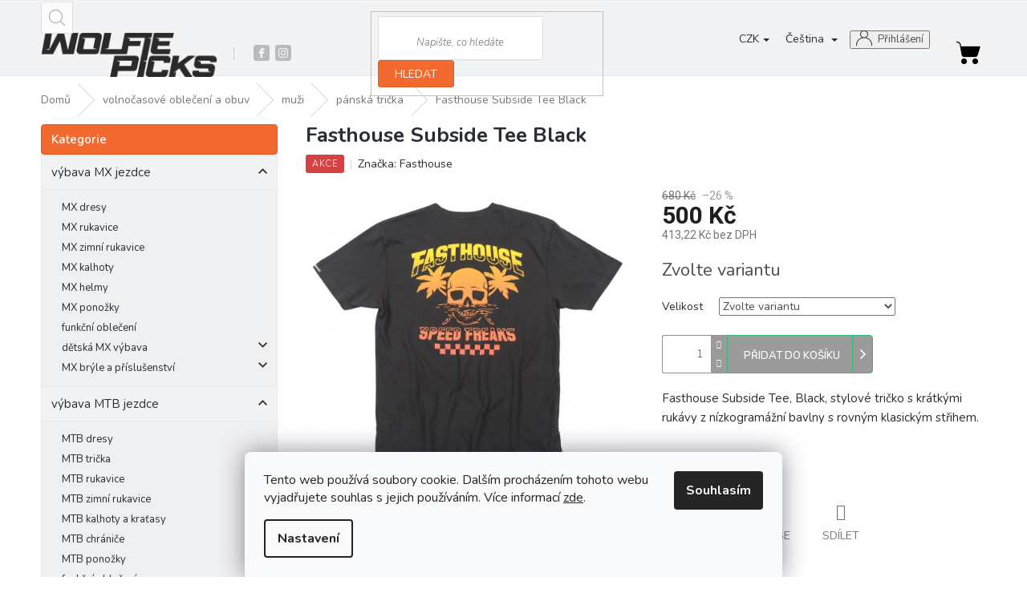

--- FILE ---
content_type: text/html; charset=utf-8
request_url: https://www.wolfiepicks.cz/fasthouse-subside-tee-black/
body_size: 30505
content:
<!doctype html><html lang="cs" dir="ltr" class="header-background-light external-fonts-loaded"><head><meta charset="utf-8" /><meta name="viewport" content="width=device-width,initial-scale=1" /><title>wolfiepicks.cz - Prodej motokrosového a MTB vybavení pro jízdu a údržbu, prodej lifestylového oblečení. Zastoupení značek Fasthouse, VonZipper, HAVOC.</title><link rel="preconnect" href="https://cdn.myshoptet.com" /><link rel="dns-prefetch" href="https://cdn.myshoptet.com" /><link rel="preload" href="https://cdn.myshoptet.com/prj/dist/master/cms/libs/jquery/jquery-1.11.3.min.js" as="script" /><link href="https://cdn.myshoptet.com/prj/dist/master/cms/templates/frontend_templates/shared/css/font-face/roboto.css" rel="stylesheet"><link href="https://cdn.myshoptet.com/prj/dist/master/shop/dist/font-shoptet-11.css.62c94c7785ff2cea73b2.css" rel="stylesheet"><script>
dataLayer = [];
dataLayer.push({'shoptet' : {
    "pageId": 813,
    "pageType": "productDetail",
    "currency": "CZK",
    "currencyInfo": {
        "decimalSeparator": ",",
        "exchangeRate": 1,
        "priceDecimalPlaces": 2,
        "symbol": "K\u010d",
        "symbolLeft": 0,
        "thousandSeparator": " "
    },
    "language": "cs",
    "projectId": 454844,
    "product": {
        "id": 3771,
        "guid": "08c172f8-3399-11ed-a331-ecf4bbdf609b",
        "hasVariants": true,
        "codes": [
            {
                "code": "3771\/M",
                "quantity": "1",
                "stocks": [
                    {
                        "id": "ext",
                        "quantity": "1"
                    }
                ]
            },
            {
                "code": "3771\/L",
                "quantity": "3",
                "stocks": [
                    {
                        "id": "ext",
                        "quantity": "3"
                    }
                ]
            },
            {
                "code": "3771\/XXL",
                "quantity": "1",
                "stocks": [
                    {
                        "id": "ext",
                        "quantity": "1"
                    }
                ]
            }
        ],
        "name": "Fasthouse Subside Tee Black",
        "appendix": "",
        "weight": 0,
        "manufacturer": "Fasthouse",
        "manufacturerGuid": "1EF53342157A69CE99D0DA0BA3DED3EE",
        "currentCategory": "volno\u010dasov\u00e9 oble\u010den\u00ed a obuv | mu\u017ei | p\u00e1nsk\u00e1 tri\u010dka",
        "currentCategoryGuid": "da90c986-4b8b-11ec-90ab-b8ca3a6a5ac4",
        "defaultCategory": "volno\u010dasov\u00e9 oble\u010den\u00ed a obuv | mu\u017ei | p\u00e1nsk\u00e1 tri\u010dka",
        "defaultCategoryGuid": "da90c986-4b8b-11ec-90ab-b8ca3a6a5ac4",
        "currency": "CZK",
        "priceWithVat": 500
    },
    "stocks": [
        {
            "id": "ext",
            "title": "Sklad",
            "isDeliveryPoint": 0,
            "visibleOnEshop": 1
        }
    ],
    "cartInfo": {
        "id": null,
        "freeShipping": false,
        "freeShippingFrom": 0,
        "leftToFreeGift": {
            "formattedPrice": "4 000 K\u010d",
            "priceLeft": 4000
        },
        "freeGift": false,
        "leftToFreeShipping": {
            "priceLeft": 0,
            "dependOnRegion": 0,
            "formattedPrice": "0 K\u010d"
        },
        "discountCoupon": [],
        "getNoBillingShippingPrice": {
            "withoutVat": 0,
            "vat": 0,
            "withVat": 0
        },
        "cartItems": [],
        "taxMode": "ORDINARY"
    },
    "cart": [],
    "customer": {
        "priceRatio": 1,
        "priceListId": 1,
        "groupId": null,
        "registered": false,
        "mainAccount": false
    }
}});
dataLayer.push({'cookie_consent' : {
    "marketing": "denied",
    "analytics": "denied"
}});
document.addEventListener('DOMContentLoaded', function() {
    shoptet.consent.onAccept(function(agreements) {
        if (agreements.length == 0) {
            return;
        }
        dataLayer.push({
            'cookie_consent' : {
                'marketing' : (agreements.includes(shoptet.config.cookiesConsentOptPersonalisation)
                    ? 'granted' : 'denied'),
                'analytics': (agreements.includes(shoptet.config.cookiesConsentOptAnalytics)
                    ? 'granted' : 'denied')
            },
            'event': 'cookie_consent'
        });
    });
});
</script>
<meta property="og:type" content="website"><meta property="og:site_name" content="wolfiepicks.cz"><meta property="og:url" content="https://www.wolfiepicks.cz/fasthouse-subside-tee-black/"><meta property="og:title" content="wolfiepicks.cz - Prodej motokrosového a MTB vybavení pro jízdu a údržbu, prodej lifestylového oblečení. Zastoupení značek Fasthouse, VonZipper, HAVOC."><meta name="author" content="wolfiepicks.cz"><meta name="web_author" content="Shoptet.cz"><meta name="dcterms.rightsHolder" content="www.wolfiepicks.cz"><meta name="robots" content="index,follow"><meta property="og:image" content="https://cdn.myshoptet.com/usr/www.wolfiepicks.cz/user/shop/big/3771_subside-tee-black-b.jpg?6320d819"><meta property="og:description" content="wolfiepicks.cz - Prodej motokrosového a MTB vybavení pro jízdu a údržbu, prodej lifestylového oblečení. Zastoupení značek Fasthouse, VonZipper, HAVOC."><meta name="description" content="wolfiepicks.cz - Prodej motokrosového a MTB vybavení pro jízdu a údržbu, prodej lifestylového oblečení. Zastoupení značek Fasthouse, VonZipper, HAVOC."><meta name="google-site-verification" content="3f9417ae04c7de65e25f1e39a5bda9965e0a89c9"><meta property="product:price:amount" content="500"><meta property="product:price:currency" content="CZK"><style>:root {--color-primary: #656565;--color-primary-h: 0;--color-primary-s: 0%;--color-primary-l: 40%;--color-primary-hover: #656565;--color-primary-hover-h: 0;--color-primary-hover-s: 0%;--color-primary-hover-l: 40%;--color-secondary: #9b9b9b;--color-secondary-h: 0;--color-secondary-s: 0%;--color-secondary-l: 61%;--color-secondary-hover: #656565;--color-secondary-hover-h: 0;--color-secondary-hover-s: 0%;--color-secondary-hover-l: 40%;--color-tertiary: #f56b00;--color-tertiary-h: 26;--color-tertiary-s: 100%;--color-tertiary-l: 48%;--color-tertiary-hover: #f56b00;--color-tertiary-hover-h: 26;--color-tertiary-hover-s: 100%;--color-tertiary-hover-l: 48%;--color-header-background: #ffffff;--template-font: "Roboto";--template-headings-font: "Roboto";--header-background-url: url("[data-uri]");--cookies-notice-background: #F8FAFB;--cookies-notice-color: #252525;--cookies-notice-button-hover: #27263f;--cookies-notice-link-hover: #3b3a5f;--templates-update-management-preview-mode-content: "Náhled aktualizací šablony je aktivní pro váš prohlížeč."}</style>
    
    <link href="https://cdn.myshoptet.com/prj/dist/master/shop/dist/main-11.less.5a24dcbbdabfd189c152.css" rel="stylesheet" />
                <link href="https://cdn.myshoptet.com/prj/dist/master/shop/dist/mobile-header-v1-11.less.1ee105d41b5f713c21aa.css" rel="stylesheet" />
    
    <script>var shoptet = shoptet || {};</script>
    <script src="https://cdn.myshoptet.com/prj/dist/master/shop/dist/main-3g-header.js.05f199e7fd2450312de2.js"></script>
<!-- User include --><!-- api 426(80) html code header -->
<link rel="stylesheet" href="https://cdn.myshoptet.com/usr/api2.dklab.cz/user/documents/_doplnky/navstivene/454844/8/454844_8.css" type="text/css" /><style> :root { --dklab-lastvisited-background-color: #FFFFFF; } </style>
<!-- service 1540(1150) html code header -->
<link rel="stylesheet" href="https://cdn.myshoptet.com/usr/apollo.jakubtursky.sk/user/documents/assets/tlacitka/main.css?v=36">
<!-- service 1570(1164) html code header -->
<link rel="stylesheet" href="https://cdn.myshoptet.com/usr/shoptet.tomashlad.eu/user/documents/extras/products-auto-load/screen.css?v=0011">
<!-- service 479(131) html code header -->
<link href="https://fonts.googleapis.com/css?family=Nunito:200,200i,300,300i,400,400i,600,600i,700,700i,800,800i,900,900i&subset=latin-ext" rel="stylesheet">
<link rel="stylesheet" href="https://cdn.myshoptet.com/usr/shoptet.tomashlad.eu/user/documents/extras/jaspis-new/jaspis.css?v020">
<link rel="stylesheet" href="https://shoptet.tomashlad.eu/user/documents/modul/jaspis/animate.css">

<style>
.not-working {background-color: black;color:white;width:100%;height:100%;position:fixed;top:0;left:0;z-index:9999999;text-align:center;padding:50px;}

@media all and (-ms-high-contrast:none)
     {
     .navigation-buttons {display: inline-table}
     }

#header .site-name a img {
transition:none !important;
}
.quantity.increase {
    min-width: unset;
    min-height: unset;
    padding: 0;
}
.quantity.increase span {display: none;}
.quantity.decrease {
    min-width: unset;
    min-height: unset;
    padding: 0;
}
.quantity.decrease span {display: none;}
.search {z-index:9999;}
.top-navigation-menu-visible .top-navigation-bar-menu-helper {z-index:11111;}
.menu-helper::after {background:transparent;}
.menu-helper {top: 93px;}
  .categories li.active>a:hover {background:transparent;}
  #footer h5 {color:white;}
  .footer-links-icons {display:none;}
  .container.footer-bottom {display:block !important;}
</style>
<link rel="stylesheet" href="https://cdn.myshoptet.com/usr/shoptet.tomashlad.eu/user/documents/extras/jaspis-new/screen.css?v=0003"/>
<style>
.footer-links-icons {display: block;}
#colorbox, #cboxOverlay, #cboxWrapper {z-index:999}
.custom-footer ul li:before {content:"›";font-size:18px;}
</style>
<!-- service 1603(1193) html code header -->
<style>
.mobile .p-thumbnail:not(.highlighted):hover::before {
    opacity: 0 !important;
}
</style>
<!-- service 2020(1576) html code header -->
<link rel="stylesheet" href="https://cdn.myshoptet.com/addons/dominikmartini/action_price_plus/styles.header.min.css?8780ae9ea766055acbf3ec5a3f20b71c9feb07e0">
<!-- project html code header -->
<meta name="facebook-domain-verification" content="cr7agzjnv345gsunipykli0b18c0hu" />
<!-- <style>.footer-rows .site-name a img {filter:none !important;}</style> -->

<!-- Upravy Shoptak.cz -->
<link rel="stylesheet" href="https://cdn.myshoptet.com/usr/shoptet.tomashlad.eu/user/documents/extras/wolfie/screen.css?v=47">
<!-- konec uprav Shoptak.cz -->

<style>
.custom-product-buttons .p-detail-inner .add-to-cart .btn.btn-icon.has-custom-bg, .custom-product-buttons .p-detail-inner .p-to-cart-block .btn.btn-icon.has-custom-bg, .custom-product-buttons .product .btn.btn-icon.has-custom-bg, .custom-product-buttons .p-detail-inner .add-to-cart .btn.visible-lg-inline.has-custom-bg, .custom-product-buttons .p-detail-inner .p-to-cart-block .btn.visible-lg-inline.has-custom-bg, .custom-product-buttons .product .btn.visible-lg-inline.has-custom-bg, .custom-product-buttons .p-detail-inner .add-to-cart .btn.btn-primary.has-custom-bg, .custom-product-buttons .p-detail-inner .p-to-cart-block .btn.btn-primary.has-custom-bg, .custom-product-buttons .product .btn.btn-primary.has-custom-bg, .custom-product-buttons .p-detail-inner .add-to-cart .btn.add-to-cart-button.has-custom-bg, .product-top .add-to-cart button, .p-tools a.btn.btn-primary, .p-tools button.btn.btn-cart {background-color: #9b9b9b !important;color:white !important;border:none;}
.custom-product-buttons .p-detail-inner .add-to-cart .btn.btn-icon.has-custom-bg:hover, .custom-product-buttons .p-detail-inner .p-to-cart-block .btn.btn-icon.has-custom-bg:hover, .custom-product-buttons .product .btn.btn-icon.has-custom-bg:hover, .custom-product-buttons .p-detail-inner .add-to-cart .btn.visible-lg-inline.has-custom-bg:hover, .custom-product-buttons .p-detail-inner .p-to-cart-block .btn.visible-lg-inline.has-custom-bg:hover, .custom-product-buttons .product .btn.visible-lg-inline.has-custom-bg:hover, .custom-product-buttons .p-detail-inner .add-to-cart .btn.btn-primary.has-custom-bg:hover, .custom-product-buttons .p-detail-inner .p-to-cart-block .btn.btn-primary.has-custom-bg:hover, .custom-product-buttons .product .btn.btn-primary.has-custom-bg:hover, .custom-product-buttons .p-detail-inner .add-to-cart .btn.add-to-cart-button.has-custom-bg:hover {background-color:#656565 !important;}
.extended-description {display: none;}
.custom-product-buttons.shoptetak-jaspis.custom-product-buttons #header .header-top .btn.cart-count::before {
    background: transparent !important;
}
.custom-product-buttons.shoptetak-jaspis.custom-product-buttons .p-detail-inner .add-to-cart .btn.add-to-cart-button.has-icon.button-ico:before {display:none !important;}
.product-top .add-to-cart button {padding-right:20px !important;}
.shp-tab-link {color: #000;}
</style>

<!-- Start Selltoro.com Pixel -->
<script>
!function(e,n,t,a,s,o,r){ e[a]||((s=e[a]=function(){s.process?s.process.apply(s,arguments):s.queue.push(arguments)}).queue=[],(o=n.createElement(t)).async=1,o.src='https://tracking.selltoro.com/selltoro-pixel.js',o.dataset.srv9="1",(r=n.getElementsByTagName(t)[0]).parentNode.insertBefore(o,r))}(window,document,"script","selltoro");selltoro("init",'c49b5e91f4aae63b64b0410b0edc2c52');
</script>
<!-- End Selltoro.com Pixel -->

<!-- /User include --><link rel="shortcut icon" href="/favicon.ico" type="image/x-icon" /><link rel="canonical" href="https://www.wolfiepicks.cz/fasthouse-subside-tee-black/" /><link rel="alternate" hreflang="cs" href="https://www.wolfiepicks.cz/fasthouse-subside-tee-black/" /><link rel="alternate" hreflang="en" href="https://www.wolfiepicks.cz/en/fasthouse-subside-tee-black/" /><link rel="alternate" hreflang="x-default" href="https://www.wolfiepicks.cz/fasthouse-subside-tee-black/" />    <!-- Global site tag (gtag.js) - Google Analytics -->
    <script async src="https://www.googletagmanager.com/gtag/js?id=17606279641"></script>
    <script>
        
        window.dataLayer = window.dataLayer || [];
        function gtag(){dataLayer.push(arguments);}
        

                    console.debug('default consent data');

            gtag('consent', 'default', {"ad_storage":"denied","analytics_storage":"denied","ad_user_data":"denied","ad_personalization":"denied","wait_for_update":500});
            dataLayer.push({
                'event': 'default_consent'
            });
        
        gtag('js', new Date());

        
                gtag('config', 'G-FTLBJGF90V', {"groups":"GA4","send_page_view":false,"content_group":"productDetail","currency":"CZK","page_language":"cs"});
        
                gtag('config', 'AW-306285473', {"allow_enhanced_conversions":true});
        
                gtag('config', 'AW-17606279641', {"allow_enhanced_conversions":true});
        
        
        
        
                    gtag('event', 'page_view', {"send_to":"GA4","page_language":"cs","content_group":"productDetail","currency":"CZK"});
        
                gtag('set', 'currency', 'CZK');

        gtag('event', 'view_item', {
            "send_to": "UA",
            "items": [
                {
                    "id": "3771\/M",
                    "name": "Fasthouse Subside Tee Black",
                    "category": "volno\u010dasov\u00e9 oble\u010den\u00ed a obuv \/ mu\u017ei \/ p\u00e1nsk\u00e1 tri\u010dka",
                                        "brand": "Fasthouse",
                                                            "variant": "Velikost: M",
                                        "price": 413.22
                }
            ]
        });
        
        
        
        
        
                    gtag('event', 'view_item', {"send_to":"GA4","page_language":"cs","content_group":"productDetail","value":413.22000000000003,"currency":"CZK","items":[{"item_id":"3771\/M","item_name":"Fasthouse Subside Tee Black","item_brand":"Fasthouse","item_category":"volno\u010dasov\u00e9 oble\u010den\u00ed a obuv","item_category2":"mu\u017ei","item_category3":"p\u00e1nsk\u00e1 tri\u010dka","item_variant":"3771\/M~Velikost: M","price":413.22000000000003,"quantity":1,"index":0}]});
        
        
        
        
        
        
        
        document.addEventListener('DOMContentLoaded', function() {
            if (typeof shoptet.tracking !== 'undefined') {
                for (var id in shoptet.tracking.bannersList) {
                    gtag('event', 'view_promotion', {
                        "send_to": "UA",
                        "promotions": [
                            {
                                "id": shoptet.tracking.bannersList[id].id,
                                "name": shoptet.tracking.bannersList[id].name,
                                "position": shoptet.tracking.bannersList[id].position
                            }
                        ]
                    });
                }
            }

            shoptet.consent.onAccept(function(agreements) {
                if (agreements.length !== 0) {
                    console.debug('gtag consent accept');
                    var gtagConsentPayload =  {
                        'ad_storage': agreements.includes(shoptet.config.cookiesConsentOptPersonalisation)
                            ? 'granted' : 'denied',
                        'analytics_storage': agreements.includes(shoptet.config.cookiesConsentOptAnalytics)
                            ? 'granted' : 'denied',
                                                                                                'ad_user_data': agreements.includes(shoptet.config.cookiesConsentOptPersonalisation)
                            ? 'granted' : 'denied',
                        'ad_personalization': agreements.includes(shoptet.config.cookiesConsentOptPersonalisation)
                            ? 'granted' : 'denied',
                        };
                    console.debug('update consent data', gtagConsentPayload);
                    gtag('consent', 'update', gtagConsentPayload);
                    dataLayer.push(
                        { 'event': 'update_consent' }
                    );
                }
            });
        });
    </script>
<!-- Start Srovname.cz Pixel -->
<script type="text/plain" data-cookiecategory="analytics">
    !(function (e, n, t, a, s, o, r) {
        e[a] ||
        (((s = e[a] = function () {
            s.process ? s.process.apply(s, arguments) : s.queue.push(arguments);
        }).queue = []),
            ((o = n.createElement(t)).async = 1),
            (o.src = "https://tracking.srovname.cz/srovnamepixel.js"),
            (o.dataset.srv9 = "1"),
            (r = n.getElementsByTagName(t)[0]).parentNode.insertBefore(o, r));
    })(window, document, "script", "srovname");
    srovname("init", "6ec7d43bc78f68f8db14f372a018341d");
</script>
<!-- End Srovname.cz Pixel -->
<script>
    (function(t, r, a, c, k, i, n, g) { t['ROIDataObject'] = k;
    t[k]=t[k]||function(){ (t[k].q=t[k].q||[]).push(arguments) },t[k].c=i;n=r.createElement(a),
    g=r.getElementsByTagName(a)[0];n.async=1;n.src=c;g.parentNode.insertBefore(n,g)
    })(window, document, 'script', '//www.heureka.cz/ocm/sdk.js?source=shoptet&version=2&page=product_detail', 'heureka', 'cz');

    heureka('set_user_consent', 0);
</script>
</head><body class="desktop id-813 in-panska-tricka template-11 type-product type-detail multiple-columns-body columns-mobile-2 columns-3 ums_forms_redesign--off ums_a11y_category_page--on ums_discussion_rating_forms--off ums_flags_display_unification--on ums_a11y_login--on mobile-header-version-1"><noscript>
    <style>
        #header {
            padding-top: 0;
            position: relative !important;
            top: 0;
        }
        .header-navigation {
            position: relative !important;
        }
        .overall-wrapper {
            margin: 0 !important;
        }
        body:not(.ready) {
            visibility: visible !important;
        }
    </style>
    <div class="no-javascript">
        <div class="no-javascript__title">Musíte změnit nastavení vašeho prohlížeče</div>
        <div class="no-javascript__text">Podívejte se na: <a href="https://www.google.com/support/bin/answer.py?answer=23852">Jak povolit JavaScript ve vašem prohlížeči</a>.</div>
        <div class="no-javascript__text">Pokud používáte software na blokování reklam, může být nutné povolit JavaScript z této stránky.</div>
        <div class="no-javascript__text">Děkujeme.</div>
    </div>
</noscript>

        <div id="fb-root"></div>
        <script>
            window.fbAsyncInit = function() {
                FB.init({
                    autoLogAppEvents : true,
                    xfbml            : true,
                    version          : 'v24.0'
                });
            };
        </script>
        <script async defer crossorigin="anonymous" src="https://connect.facebook.net/cs_CZ/sdk.js#xfbml=1&version=v24.0"></script>    <div class="siteCookies siteCookies--bottom siteCookies--light js-siteCookies" role="dialog" data-testid="cookiesPopup" data-nosnippet>
        <div class="siteCookies__form">
            <div class="siteCookies__content">
                <div class="siteCookies__text">
                    Tento web používá soubory cookie. Dalším procházením tohoto webu vyjadřujete souhlas s jejich používáním. Více informací <a href="https://www.wolfiepicks.cz/podminky-ochrany-osobnich-udaju/" target="\" _blank="" rel="\" noreferrer="">zde</a>.
                </div>
                <p class="siteCookies__links">
                    <button class="siteCookies__link js-cookies-settings" aria-label="Nastavení cookies" data-testid="cookiesSettings">Nastavení</button>
                </p>
            </div>
            <div class="siteCookies__buttonWrap">
                                <button class="siteCookies__button js-cookiesConsentSubmit" value="all" aria-label="Přijmout cookies" data-testid="buttonCookiesAccept">Souhlasím</button>
            </div>
        </div>
        <script>
            document.addEventListener("DOMContentLoaded", () => {
                const siteCookies = document.querySelector('.js-siteCookies');
                document.addEventListener("scroll", shoptet.common.throttle(() => {
                    const st = document.documentElement.scrollTop;
                    if (st > 1) {
                        siteCookies.classList.add('siteCookies--scrolled');
                    } else {
                        siteCookies.classList.remove('siteCookies--scrolled');
                    }
                }, 100));
            });
        </script>
    </div>
<a href="#content" class="skip-link sr-only">Přejít na obsah</a><div class="overall-wrapper"><div class="user-action"><div class="container">
    <div class="user-action-in">
                    <div id="login" class="user-action-login popup-widget login-widget" role="dialog" aria-labelledby="loginHeading">
        <div class="popup-widget-inner">
                            <h2 id="loginHeading">Přihlášení k vašemu účtu</h2><div id="customerLogin"><form action="/action/Customer/Login/" method="post" id="formLoginIncluded" class="csrf-enabled formLogin" data-testid="formLogin"><input type="hidden" name="referer" value="" /><div class="form-group"><div class="input-wrapper email js-validated-element-wrapper no-label"><input type="email" name="email" class="form-control" autofocus placeholder="E-mailová adresa (např. jan@novak.cz)" data-testid="inputEmail" autocomplete="email" required /></div></div><div class="form-group"><div class="input-wrapper password js-validated-element-wrapper no-label"><input type="password" name="password" class="form-control" placeholder="Heslo" data-testid="inputPassword" autocomplete="current-password" required /><span class="no-display">Nemůžete vyplnit toto pole</span><input type="text" name="surname" value="" class="no-display" /></div></div><div class="form-group"><div class="login-wrapper"><button type="submit" class="btn btn-secondary btn-text btn-login" data-testid="buttonSubmit">Přihlásit se</button><div class="password-helper"><a href="/registrace/" data-testid="signup" rel="nofollow">Nová registrace</a><a href="/klient/zapomenute-heslo/" rel="nofollow">Zapomenuté heslo</a></div></div></div></form>
</div>                    </div>
    </div>

                            <div id="cart-widget" class="user-action-cart popup-widget cart-widget loader-wrapper" data-testid="popupCartWidget" role="dialog" aria-hidden="true">
    <div class="popup-widget-inner cart-widget-inner place-cart-here">
        <div class="loader-overlay">
            <div class="loader"></div>
        </div>
    </div>

    <div class="cart-widget-button">
        <a href="/kosik/" class="btn btn-conversion" id="continue-order-button" rel="nofollow" data-testid="buttonNextStep">Pokračovat do košíku</a>
    </div>
</div>
            </div>
</div>
</div><div class="top-navigation-bar" data-testid="topNavigationBar">

    <div class="container">

        <div class="top-navigation-contacts">
            <strong>Zákaznická podpora:</strong><a href="tel:+420739341181" class="project-phone" aria-label="Zavolat na +420739341181" data-testid="contactboxPhone"><span>+420 739 341 181</span></a><a href="mailto:info@wolfiepicks.cz" class="project-email" data-testid="contactboxEmail"><span>info@wolfiepicks.cz</span></a>        </div>

                            <div class="top-navigation-menu">
                <div class="top-navigation-menu-trigger"></div>
                <ul class="top-navigation-bar-menu">
                                            <li class="top-navigation-menu-item--24">
                            <a href="/znacka/">Prodávané značky</a>
                        </li>
                                            <li class="top-navigation-menu-item-1095">
                            <a href="/showroom-v-praze/">Showroom v Praze</a>
                        </li>
                                            <li class="top-navigation-menu-item-1101">
                            <a href="/bankovni-spojeni/">Bankovní spojení</a>
                        </li>
                                            <li class="top-navigation-menu-item-1114">
                            <a href="/vraceni-zbozi/">Vrácení zboží</a>
                        </li>
                                            <li class="top-navigation-menu-item-39">
                            <a href="/obchodni-podminky/">Obchodní podmínky</a>
                        </li>
                                            <li class="top-navigation-menu-item-1161">
                            <a href="/pece-o-obleceni/">Péče o oblečení</a>
                        </li>
                                            <li class="top-navigation-menu-item-691">
                            <a href="/podminky-ochrany-osobnich-udaju/">GDPR</a>
                        </li>
                                            <li class="top-navigation-menu-item-846">
                            <a href="/o-nas/">O nás</a>
                        </li>
                                            <li class="top-navigation-menu-item-1125">
                            <a href="/na-scene-a-aktuality/">Na scéně a Aktuality</a>
                        </li>
                                            <li class="top-navigation-menu-item-1157">
                            <a href="/kratke-filmy/">Krátké filmy</a>
                        </li>
                                    </ul>
                <ul class="top-navigation-bar-menu-helper"></ul>
            </div>
        
        <div class="top-navigation-tools top-navigation-tools--language">
            <div class="responsive-tools">
                <a href="#" class="toggle-window" data-target="search" aria-label="Hledat" data-testid="linkSearchIcon"></a>
                                                            <a href="#" class="toggle-window" data-target="login"></a>
                                                    <a href="#" class="toggle-window" data-target="navigation" aria-label="Menu" data-testid="hamburgerMenu"></a>
            </div>
                <div class="languagesMenu">
        <button id="topNavigationDropdown" class="languagesMenu__flags" type="button" data-toggle="dropdown" aria-haspopup="true" aria-expanded="false">
            <svg aria-hidden="true" style="position: absolute; width: 0; height: 0; overflow: hidden;" version="1.1" xmlns="http://www.w3.org/2000/svg" xmlns:xlink="http://www.w3.org/1999/xlink"><defs><symbol id="shp-flag-CZ" viewBox="0 0 32 32"><title>CZ</title><path fill="#0052b4" style="fill: var(--color20, #0052b4)" d="M0 5.334h32v21.333h-32v-21.333z"></path><path fill="#d80027" style="fill: var(--color19, #d80027)" d="M32 16v10.666h-32l13.449-10.666z"></path><path fill="#f0f0f0" style="fill: var(--color21, #f0f0f0)" d="M32 5.334v10.666h-18.551l-13.449-10.666z"></path></symbol><symbol id="shp-flag-GB" viewBox="0 0 32 32"><title>GB</title><path fill="#f0f0f0" style="fill: var(--color21, #f0f0f0)" d="M0 5.333h32v21.334h-32v-21.334z"></path><path fill="#d80027" style="fill: var(--color19, #d80027)" d="M18 5.333h-4v8.667h-14v4h14v8.667h4v-8.667h14v-4h-14z"></path><path fill="#0052b4" style="fill: var(--color20, #0052b4)" d="M24.612 19.71l7.388 4.105v-4.105z"></path><path fill="#0052b4" style="fill: var(--color20, #0052b4)" d="M19.478 19.71l12.522 6.957v-1.967l-8.981-4.989z"></path><path fill="#0052b4" style="fill: var(--color20, #0052b4)" d="M28.665 26.666l-9.186-5.104v5.104z"></path><path fill="#f0f0f0" style="fill: var(--color21, #f0f0f0)" d="M19.478 19.71l12.522 6.957v-1.967l-8.981-4.989z"></path><path fill="#d80027" style="fill: var(--color19, #d80027)" d="M19.478 19.71l12.522 6.957v-1.967l-8.981-4.989z"></path><path fill="#0052b4" style="fill: var(--color20, #0052b4)" d="M5.646 19.71l-5.646 3.137v-3.137z"></path><path fill="#0052b4" style="fill: var(--color20, #0052b4)" d="M12.522 20.594v6.072h-10.929z"></path><path fill="#d80027" style="fill: var(--color19, #d80027)" d="M8.981 19.71l-8.981 4.989v1.967l12.522-6.957z"></path><path fill="#0052b4" style="fill: var(--color20, #0052b4)" d="M7.388 12.29l-7.388-4.105v4.105z"></path><path fill="#0052b4" style="fill: var(--color20, #0052b4)" d="M12.522 12.29l-12.522-6.957v1.967l8.981 4.989z"></path><path fill="#0052b4" style="fill: var(--color20, #0052b4)" d="M3.335 5.333l9.186 5.104v-5.104z"></path><path fill="#f0f0f0" style="fill: var(--color21, #f0f0f0)" d="M12.522 12.29l-12.522-6.957v1.967l8.981 4.989z"></path><path fill="#d80027" style="fill: var(--color19, #d80027)" d="M12.522 12.29l-12.522-6.957v1.967l8.981 4.989z"></path><path fill="#0052b4" style="fill: var(--color20, #0052b4)" d="M26.354 12.29l5.646-3.137v3.137z"></path><path fill="#0052b4" style="fill: var(--color20, #0052b4)" d="M19.478 11.405v-6.072h10.929z"></path><path fill="#d80027" style="fill: var(--color19, #d80027)" d="M23.019 12.29l8.981-4.989v-1.967l-12.522 6.957z"></path></symbol></defs></svg>
            <svg class="shp-flag shp-flag-CZ">
                <use xlink:href="#shp-flag-CZ"></use>
            </svg>
            <span class="caret"></span>
        </button>
        <div class="languagesMenu__content" aria-labelledby="topNavigationDropdown">
                            <div class="languagesMenu__box toggle-window js-languagesMenu__box" data-hover="true" data-target="currency">
                    <div class="languagesMenu__header languagesMenu__header--name">Měna</div>
                    <div class="languagesMenu__header languagesMenu__header--actual" data-toggle="dropdown">CZK<span class="caret"></span></div>
                    <ul class="languagesMenu__list languagesMenu__list--currency">
                                                    <li class="languagesMenu__list__item">
                                <a href="/action/Currency/changeCurrency/?currencyCode=CZK" rel="nofollow" class="languagesMenu__list__link languagesMenu__list__link--currency">CZK</a>
                            </li>
                                                    <li class="languagesMenu__list__item">
                                <a href="/action/Currency/changeCurrency/?currencyCode=EUR" rel="nofollow" class="languagesMenu__list__link languagesMenu__list__link--currency">EUR</a>
                            </li>
                                            </ul>
                </div>
                                        <div class="languagesMenu__box toggle-window js-languagesMenu__box" data-hover="true" data-target="language">
                    <div class="languagesMenu__header languagesMenu__header--name">Jazyk</div>
                    <div class="languagesMenu__header languagesMenu__header--actual" data-toggle="dropdown">
                                                                                    
                                    Čeština
                                
                                                                                                                                <span class="caret"></span>
                    </div>
                    <ul class="languagesMenu__list languagesMenu__list--language">
                                                    <li>
                                <a href="/action/Language/changeLanguage/?language=cs" rel="nofollow" class="languagesMenu__list__link">
                                    <svg class="shp-flag shp-flag-CZ">
                                        <use xlink:href="#shp-flag-CZ"></use>
                                    </svg>
                                    <span class="languagesMenu__list__name languagesMenu__list__name--actual">Čeština</span>
                                </a>
                            </li>
                                                    <li>
                                <a href="/action/Language/changeLanguage/?language=en" rel="nofollow" class="languagesMenu__list__link">
                                    <svg class="shp-flag shp-flag-GB">
                                        <use xlink:href="#shp-flag-GB"></use>
                                    </svg>
                                    <span class="languagesMenu__list__name">English</span>
                                </a>
                            </li>
                                            </ul>
                </div>
                    </div>
    </div>
            <button class="top-nav-button top-nav-button-login toggle-window" type="button" data-target="login" aria-haspopup="dialog" aria-controls="login" aria-expanded="false" data-testid="signin"><span>Přihlášení</span></button>        </div>

    </div>

</div>
<header id="header"><div class="container navigation-wrapper">
    <div class="header-top">
        <div class="site-name-wrapper">
            <div class="site-name"><a href="/" data-testid="linkWebsiteLogo"><img src="https://cdn.myshoptet.com/usr/www.wolfiepicks.cz/user/logos/logo_wp-1.png" alt="wolfiepicks.cz" fetchpriority="low" /></a></div>        </div>
        <div class="search" itemscope itemtype="https://schema.org/WebSite">
            <meta itemprop="headline" content="pánská trička"/><meta itemprop="url" content="https://www.wolfiepicks.cz"/><meta itemprop="text" content="wolfiepicks.cz - Prodej motokrosového a MTB vybavení pro jízdu a údržbu, prodej lifestylového oblečení. Zastoupení značek Fasthouse, VonZipper, HAVOC."/>            <form action="/action/ProductSearch/prepareString/" method="post"
    id="formSearchForm" class="search-form compact-form js-search-main"
    itemprop="potentialAction" itemscope itemtype="https://schema.org/SearchAction" data-testid="searchForm">
    <fieldset>
        <meta itemprop="target"
            content="https://www.wolfiepicks.cz/vyhledavani/?string={string}"/>
        <input type="hidden" name="language" value="cs"/>
        
            
<input
    type="search"
    name="string"
        class="query-input form-control search-input js-search-input"
    placeholder="Napište, co hledáte"
    autocomplete="off"
    required
    itemprop="query-input"
    aria-label="Vyhledávání"
    data-testid="searchInput"
>
            <button type="submit" class="btn btn-default" data-testid="searchBtn">Hledat</button>
        
    </fieldset>
</form>
        </div>
        <div class="navigation-buttons">
                
    <a href="/kosik/" class="btn btn-icon toggle-window cart-count" data-target="cart" data-hover="true" data-redirect="true" data-testid="headerCart" rel="nofollow" aria-haspopup="dialog" aria-expanded="false" aria-controls="cart-widget">
        
                <span class="sr-only">Nákupní košík</span>
        
            <span class="cart-price visible-lg-inline-block" data-testid="headerCartPrice">
                                    Prázdný košík                            </span>
        
    
            </a>
        </div>
    </div>
    <nav id="navigation" aria-label="Hlavní menu" data-collapsible="true"><div class="navigation-in menu"><ul class="menu-level-1" role="menubar" data-testid="headerMenuItems"><li class="menu-item-709 ext" role="none"><a href="/vybava-mx-jezdce/" data-testid="headerMenuItem" role="menuitem" aria-haspopup="true" aria-expanded="false"><b>výbava MX jezdce</b><span class="submenu-arrow"></span></a><ul class="menu-level-2" aria-label="výbava MX jezdce" tabindex="-1" role="menu"><li class="menu-item-801" role="none"><div class="menu-no-image"><a href="/mx-dresy/" data-testid="headerMenuItem" role="menuitem"><span>MX dresy</span></a>
                        </div></li><li class="menu-item-798" role="none"><div class="menu-no-image"><a href="/mx-rukavice/" data-testid="headerMenuItem" role="menuitem"><span>MX rukavice</span></a>
                        </div></li><li class="menu-item-1119" role="none"><div class="menu-no-image"><a href="/mx-zimni-rukavice/" data-testid="headerMenuItem" role="menuitem"><span>MX zimní rukavice</span></a>
                        </div></li><li class="menu-item-804" role="none"><div class="menu-no-image"><a href="/mx-kalhoty/" data-testid="headerMenuItem" role="menuitem"><span>MX kalhoty</span></a>
                        </div></li><li class="menu-item-1117" role="none"><div class="menu-no-image"><a href="/mx-helmy/" data-testid="headerMenuItem" role="menuitem"><span>MX helmy</span></a>
                        </div></li><li class="menu-item-1041" role="none"><div class="menu-no-image"><a href="/mx-ponozky/" data-testid="headerMenuItem" role="menuitem"><span>MX ponožky</span></a>
                        </div></li><li class="menu-item-852" role="none"><div class="menu-no-image"><a href="/funkcni-obleceni/" data-testid="headerMenuItem" role="menuitem"><span>funkční oblečení</span></a>
                        </div></li><li class="menu-item-754 has-third-level" role="none"><div class="menu-no-image"><a href="/detska-mx-vybava/" data-testid="headerMenuItem" role="menuitem"><span>dětská MX výbava</span></a>
                                                    <ul class="menu-level-3" role="menu">
                                                                    <li class="menu-item-1020" role="none">
                                        <a href="/detske-mx-dresy/" data-testid="headerMenuItem" role="menuitem">
                                            dětské MX dresy</a>,                                    </li>
                                                                    <li class="menu-item-1011" role="none">
                                        <a href="/detske-mx-rukavice/" data-testid="headerMenuItem" role="menuitem">
                                            dětské MX rukavice</a>,                                    </li>
                                                                    <li class="menu-item-1017" role="none">
                                        <a href="/detske-mx-kalhoty/" data-testid="headerMenuItem" role="menuitem">
                                            dětské MX kalhoty</a>,                                    </li>
                                                                    <li class="menu-item-1023" role="none">
                                        <a href="/detske-mx-boty/" data-testid="headerMenuItem" role="menuitem">
                                            dětské MX boty</a>,                                    </li>
                                                                    <li class="menu-item-1035" role="none">
                                        <a href="/detske-mx-ponozky/" data-testid="headerMenuItem" role="menuitem">
                                            dětské MX ponožky</a>                                    </li>
                                                            </ul>
                        </div></li><li class="menu-item-954 has-third-level" role="none"><div class="menu-no-image"><a href="/mx-bryle-a-prislusenstvi/" data-testid="headerMenuItem" role="menuitem"><span>MX brýle a příslušenství</span></a>
                                                    <ul class="menu-level-3" role="menu">
                                                                    <li class="menu-item-963" role="none">
                                        <a href="/mx-bryle/" data-testid="headerMenuItem" role="menuitem">
                                            MX brýle</a>,                                    </li>
                                                                    <li class="menu-item-1086" role="none">
                                        <a href="/detske-mx-bryle/" data-testid="headerMenuItem" role="menuitem">
                                            dětské MX brýle</a>,                                    </li>
                                                                    <li class="menu-item-966" role="none">
                                        <a href="/vymenna-skla/" data-testid="headerMenuItem" role="menuitem">
                                            výměnná skla</a>,                                    </li>
                                                                    <li class="menu-item-969" role="none">
                                        <a href="/strhavaci-slidy/" data-testid="headerMenuItem" role="menuitem">
                                            strhávací slídy</a>,                                    </li>
                                                                    <li class="menu-item-984" role="none">
                                        <a href="/vymenne-pasky-a-ramecky/" data-testid="headerMenuItem" role="menuitem">
                                            výměnné pásky a rámečky</a>,                                    </li>
                                                                    <li class="menu-item-1002" role="none">
                                        <a href="/roll-off/" data-testid="headerMenuItem" role="menuitem">
                                            roll-off</a>                                    </li>
                                                            </ul>
                        </div></li></ul></li>
<li class="menu-item-870 ext" role="none"><a href="/vybava-mtb-jezdce/" data-testid="headerMenuItem" role="menuitem" aria-haspopup="true" aria-expanded="false"><b>výbava MTB jezdce</b><span class="submenu-arrow"></span></a><ul class="menu-level-2" aria-label="výbava MTB jezdce" tabindex="-1" role="menu"><li class="menu-item-894" role="none"><div class="menu-no-image"><a href="/mtb-dresy/" data-testid="headerMenuItem" role="menuitem"><span>MTB dresy</span></a>
                        </div></li><li class="menu-item-1167" role="none"><div class="menu-no-image"><a href="/mtb-tricka/" data-testid="headerMenuItem" role="menuitem"><span>MTB trička</span></a>
                        </div></li><li class="menu-item-882" role="none"><div class="menu-no-image"><a href="/mtb-rukavice/" data-testid="headerMenuItem" role="menuitem"><span>MTB rukavice</span></a>
                        </div></li><li class="menu-item-1122" role="none"><div class="menu-no-image"><a href="/mtb-zimni-rukavice/" data-testid="headerMenuItem" role="menuitem"><span>MTB zimní rukavice</span></a>
                        </div></li><li class="menu-item-897" role="none"><div class="menu-no-image"><a href="/mtb-kalhoty-a-kratasy/" data-testid="headerMenuItem" role="menuitem"><span>MTB kalhoty a kraťasy</span></a>
                        </div></li><li class="menu-item-948" role="none"><div class="menu-no-image"><a href="/mtb-chranice/" data-testid="headerMenuItem" role="menuitem"><span>MTB chrániče</span></a>
                        </div></li><li class="menu-item-1044" role="none"><div class="menu-no-image"><a href="/mtb-ponozky/" data-testid="headerMenuItem" role="menuitem"><span>MTB ponožky</span></a>
                        </div></li><li class="menu-item-873" role="none"><div class="menu-no-image"><a href="/funkcni-obleceni-2/" data-testid="headerMenuItem" role="menuitem"><span>funkční oblečení</span></a>
                        </div></li><li class="menu-item-888 has-third-level" role="none"><div class="menu-no-image"><a href="/detska-mtb-vybava/" data-testid="headerMenuItem" role="menuitem"><span>dětská MTB výbava</span></a>
                                                    <ul class="menu-level-3" role="menu">
                                                                    <li class="menu-item-1032" role="none">
                                        <a href="/detske-mtb-dresy/" data-testid="headerMenuItem" role="menuitem">
                                            dětské MTB dresy</a>,                                    </li>
                                                                    <li class="menu-item-1008" role="none">
                                        <a href="/detske-mtb-rukavice/" data-testid="headerMenuItem" role="menuitem">
                                            dětské MTB rukavice</a>,                                    </li>
                                                                    <li class="menu-item-1029" role="none">
                                        <a href="/detske-mtb-kalhoty-a-kratasy/" data-testid="headerMenuItem" role="menuitem">
                                            dětské MTB kalhoty a kraťasy</a>                                    </li>
                                                            </ul>
                        </div></li><li class="menu-item-957 has-third-level" role="none"><div class="menu-no-image"><a href="/mtb-bryle-a-prislusenstvi/" data-testid="headerMenuItem" role="menuitem"><span>MTB brýle a příslušenství</span></a>
                                                    <ul class="menu-level-3" role="menu">
                                                                    <li class="menu-item-972" role="none">
                                        <a href="/mtb-bryle/" data-testid="headerMenuItem" role="menuitem">
                                            MTB brýle</a>,                                    </li>
                                                                    <li class="menu-item-1089" role="none">
                                        <a href="/detske-mtb-bryle/" data-testid="headerMenuItem" role="menuitem">
                                            dětské MTB brýle</a>,                                    </li>
                                                                    <li class="menu-item-975" role="none">
                                        <a href="/vymenna-skla-2/" data-testid="headerMenuItem" role="menuitem">
                                            výměnná skla</a>,                                    </li>
                                                                    <li class="menu-item-978" role="none">
                                        <a href="/strhavaci-slidy-2/" data-testid="headerMenuItem" role="menuitem">
                                            strhávací slídy</a>                                    </li>
                                                            </ul>
                        </div></li></ul></li>
<li class="menu-item-673 ext" role="none"><a href="/volnocasove-obleceni-a-obuv/" data-testid="headerMenuItem" role="menuitem" aria-haspopup="true" aria-expanded="false"><b>volnočasové oblečení a obuv</b><span class="submenu-arrow"></span></a><ul class="menu-level-2" aria-label="volnočasové oblečení a obuv" tabindex="-1" role="menu"><li class="menu-item-1131 has-third-level" role="none"><div class="menu-no-image"><a href="/muzi/" data-testid="headerMenuItem" role="menuitem"><span>muži</span></a>
                                                    <ul class="menu-level-3" role="menu">
                                                                    <li class="menu-item-822" role="none">
                                        <a href="/panske-ksiltovky-a-cepice/" data-testid="headerMenuItem" role="menuitem">
                                            pánské kšiltovky a čepice</a>,                                    </li>
                                                                    <li class="menu-item-813" role="none">
                                        <a href="/panska-tricka/" class="active" data-testid="headerMenuItem" role="menuitem">
                                            pánská trička</a>,                                    </li>
                                                                    <li class="menu-item-1059" role="none">
                                        <a href="/panska-tilka/" data-testid="headerMenuItem" role="menuitem">
                                            pánská tílka</a>,                                    </li>
                                                                    <li class="menu-item-816" role="none">
                                        <a href="/panske-mikiny/" data-testid="headerMenuItem" role="menuitem">
                                            pánské mikiny</a>,                                    </li>
                                                                    <li class="menu-item-819" role="none">
                                        <a href="/panske-bundy-a-kosile/" data-testid="headerMenuItem" role="menuitem">
                                            pánské bundy a košile</a>,                                    </li>
                                                                    <li class="menu-item-903" role="none">
                                        <a href="/panske-teplaky-a-kalhoty/" data-testid="headerMenuItem" role="menuitem">
                                            pánské tepláky a kalhoty</a>,                                    </li>
                                                                    <li class="menu-item-906" role="none">
                                        <a href="/panske-kratasy/" data-testid="headerMenuItem" role="menuitem">
                                            pánské kraťasy</a>,                                    </li>
                                                                    <li class="menu-item-1128" role="none">
                                        <a href="/panske-spodni-pradlo/" data-testid="headerMenuItem" role="menuitem">
                                            pánské spodní prádlo</a>                                    </li>
                                                            </ul>
                        </div></li><li class="menu-item-840 has-third-level" role="none"><div class="menu-no-image"><a href="/zeny/" data-testid="headerMenuItem" role="menuitem"><span>ženy</span></a>
                                                    <ul class="menu-level-3" role="menu">
                                                                    <li class="menu-item-1134" role="none">
                                        <a href="/damska-tricka-a-tilka/" data-testid="headerMenuItem" role="menuitem">
                                            dámská trička a tílka</a>,                                    </li>
                                                                    <li class="menu-item-1137" role="none">
                                        <a href="/damske-mikiny-a-bundy/" data-testid="headerMenuItem" role="menuitem">
                                            dámské mikiny a bundy</a>,                                    </li>
                                                                    <li class="menu-item-1140" role="none">
                                        <a href="/damske-teplaky-a-leginy/" data-testid="headerMenuItem" role="menuitem">
                                            dámské tepláky a legíny</a>,                                    </li>
                                                                    <li class="menu-item-1149" role="none">
                                        <a href="/damske-sortky/" data-testid="headerMenuItem" role="menuitem">
                                            dámské šortky</a>,                                    </li>
                                                                    <li class="menu-item-1143" role="none">
                                        <a href="/damske-ksiltovky-a-cepice/" data-testid="headerMenuItem" role="menuitem">
                                            dámské kšiltovky a čepice</a>,                                    </li>
                                                                    <li class="menu-item-1164" role="none">
                                        <a href="/damske-spodni-pradlo/" data-testid="headerMenuItem" role="menuitem">
                                            dámské spodní prádlo</a>                                    </li>
                                                            </ul>
                        </div></li><li class="menu-item-834 has-third-level" role="none"><div class="menu-no-image"><a href="/deti/" data-testid="headerMenuItem" role="menuitem"><span>děti</span></a>
                                                    <ul class="menu-level-3" role="menu">
                                                                    <li class="menu-item-1047" role="none">
                                        <a href="/detska-tricka/" data-testid="headerMenuItem" role="menuitem">
                                            dětská trička</a>,                                    </li>
                                                                    <li class="menu-item-1056" role="none">
                                        <a href="/detska-tilka/" data-testid="headerMenuItem" role="menuitem">
                                            dětská tílka</a>,                                    </li>
                                                                    <li class="menu-item-1050" role="none">
                                        <a href="/detske-mikiny/" data-testid="headerMenuItem" role="menuitem">
                                            dětské mikiny</a>,                                    </li>
                                                                    <li class="menu-item-1053" role="none">
                                        <a href="/detske-ksiltovky-a-cepice/" data-testid="headerMenuItem" role="menuitem">
                                            dětské kšiltovky a čepice</a>,                                    </li>
                                                                    <li class="menu-item-1146" role="none">
                                        <a href="/chlapecke-spodni-pradlo/" data-testid="headerMenuItem" role="menuitem">
                                            chlapecké spodní prádlo</a>,                                    </li>
                                                                    <li class="menu-item-1158" role="none">
                                        <a href="/chlapecke-kratasy/" data-testid="headerMenuItem" role="menuitem">
                                            chlapecké kraťasy</a>                                    </li>
                                                            </ul>
                        </div></li><li class="menu-item-996" role="none"><div class="menu-no-image"><a href="/volnocasova-obuv/" data-testid="headerMenuItem" role="menuitem"><span>volnočasová obuv</span></a>
                        </div></li><li class="menu-item-864" role="none"><div class="menu-no-image"><a href="/ponozky/" data-testid="headerMenuItem" role="menuitem"><span>ponožky</span></a>
                        </div></li></ul></li>
<li class="menu-item-990" role="none"><a href="/slunecni-bryle/" data-testid="headerMenuItem" role="menuitem" aria-expanded="false"><b>sluneční brýle</b></a></li>
<li class="menu-item-724 ext" role="none"><a href="/design/" data-testid="headerMenuItem" role="menuitem" aria-haspopup="true" aria-expanded="false"><b>design</b><span class="submenu-arrow"></span></a><ul class="menu-level-2" aria-label="design" tabindex="-1" role="menu"><li class="menu-item-930" role="none"><div class="menu-no-image"><a href="/nazehlovaci-sady/" data-testid="headerMenuItem" role="menuitem"><span>nažehlovací sady</span></a>
                        </div></li><li class="menu-item-933" role="none"><div class="menu-no-image"><a href="/samolepky/" data-testid="headerMenuItem" role="menuitem"><span>samolepky</span></a>
                        </div></li><li class="menu-item-942" role="none"><div class="menu-no-image"><a href="/klicenky/" data-testid="headerMenuItem" role="menuitem"><span>klíčenky</span></a>
                        </div></li><li class="menu-item-1068" role="none"><div class="menu-no-image"><a href="/penezenky/" data-testid="headerMenuItem" role="menuitem"><span>peněženky</span></a>
                        </div></li><li class="menu-item-1071" role="none"><div class="menu-no-image"><a href="/batohy-a-tasky/" data-testid="headerMenuItem" role="menuitem"><span>batohy a tašky</span></a>
                        </div></li><li class="menu-item-1074" role="none"><div class="menu-no-image"><a href="/ostatni/" data-testid="headerMenuItem" role="menuitem"><span>ostatní</span></a>
                        </div></li></ul></li>
<li class="menu-item-721" role="none"><a href="/dily-a-prislusenstvi-motocyklu/" data-testid="headerMenuItem" role="menuitem" aria-expanded="false"><b>díly a příslušenství motocyklu</b></a></li>
<li class="menu-item-1170" role="none"><a href="/udrzba/" data-testid="headerMenuItem" role="menuitem" aria-expanded="false"><b>údržba</b></a></li>
<li class="menu-item-786" role="none"><a href="/doplnky-stravy/" data-testid="headerMenuItem" role="menuitem" aria-expanded="false"><b>doplňky stravy</b></a></li>
<li class="menu-item-730 ext" role="none"><a href="/sluzby/" data-testid="headerMenuItem" role="menuitem" aria-haspopup="true" aria-expanded="false"><b>služby</b><span class="submenu-arrow"></span></a><ul class="menu-level-2" aria-label="služby" tabindex="-1" role="menu"><li class="menu-item-706" role="none"><div class="menu-no-image"><a href="/pronajem-detskych-motocyklu/" data-testid="headerMenuItem" role="menuitem"><span>pronájem dětských motocyklů</span></a>
                        </div></li><li class="menu-item-828" role="none"><div class="menu-no-image"><a href="/sluzby-trenera-motokrosu/" data-testid="headerMenuItem" role="menuitem"><span>služby trenéra motokrosu</span></a>
                        </div></li><li class="menu-item-718" role="none"><div class="menu-no-image"><a href="/zapujceni-jezdecke-vybavy/" data-testid="headerMenuItem" role="menuitem"><span>zapůjčení jezdecké výbavy</span></a>
                        </div></li></ul></li>
<li class="menu-item-1106" role="none"><a href="/novinky/" data-testid="headerMenuItem" role="menuitem" aria-expanded="false"><b>novinky</b></a></li>
<li class="menu-item-1109" role="none"><a href="/akce/" data-testid="headerMenuItem" role="menuitem" aria-expanded="false"><b>akce</b></a></li>
<li class="menu-item--24" role="none"><a href="/znacka/" target="blank" data-testid="headerMenuItem" role="menuitem" aria-expanded="false"><b>Prodávané značky</b></a></li>
</ul>
    <ul class="navigationActions" role="menu">
                    <li class="ext" role="none">
                <a href="#">
                                            <span class="navigationActions__flagWrapper">
                            <span>CZK /</span>
                            <svg class="shp-flag shp-flag-CZ navigationActions__flag navigationActions__flag-right">
                                <use xlink:href="#shp-flag-CZ"></use>
                            </svg>
                        </span>
                                        <span class="submenu-arrow"></span>
                </a>
                <ul class="navigationActions__submenu menu-level-2" role="menu">
                    <li role="none">
                                                    <ul role="menu">
                                                                    <li class="navigationActions__submenu__item navigationActions__submenu__item--active" role="none">
                                        <a href="/action/Currency/changeCurrency/?currencyCode=CZK" rel="nofollow" role="menuitem">CZK</a>
                                    </li>
                                                                    <li class="navigationActions__submenu__item" role="none">
                                        <a href="/action/Currency/changeCurrency/?currencyCode=EUR" rel="nofollow" role="menuitem">EUR</a>
                                    </li>
                                                            </ul>
                                                                            <ul role="menu">
                                                                    <li class="navigationActions__submenu__item  navigationActions__submenu__item--active" role="none">
                                        <a href="/action/Language/changeLanguage/?language=cs" class="navigationActions__link--flag" rel="nofollow" role="menuitem">
                                            <span class="navigationActions__flagWrapper">
                                                <svg class="shp-flag shp-flag-CZ navigationActions__flag navigationActions__flag-left">
                                                    <use xlink:href="#shp-flag-CZ"></use>
                                                </svg>
                                                <span>Čeština</span>
                                            </span>
                                        </a>
                                    </li>
                                                                    <li class="navigationActions__submenu__item" role="none">
                                        <a href="/action/Language/changeLanguage/?language=en" class="navigationActions__link--flag" rel="nofollow" role="menuitem">
                                            <span class="navigationActions__flagWrapper">
                                                <svg class="shp-flag shp-flag-GB navigationActions__flag navigationActions__flag-left">
                                                    <use xlink:href="#shp-flag-GB"></use>
                                                </svg>
                                                <span>English</span>
                                            </span>
                                        </a>
                                    </li>
                                                            </ul>
                                            </li>
                </ul>
            </li>
                            <li role="none">
                                    <a href="/login/?backTo=%2Ffasthouse-subside-tee-black%2F" rel="nofollow" data-testid="signin" role="menuitem"><span>Přihlášení</span></a>
                            </li>
                        </ul>
</div><span class="navigation-close"></span></nav><div class="menu-helper" data-testid="hamburgerMenu"><span>Více</span></div>
</div></header><!-- / header -->


                    <div class="container breadcrumbs-wrapper">
            <div class="breadcrumbs" itemscope itemtype="https://schema.org/BreadcrumbList">
                                                                            <span id="navigation-first" data-basetitle="wolfiepicks.cz" itemprop="itemListElement" itemscope itemtype="https://schema.org/ListItem">
                <a href="/" itemprop="item" ><span itemprop="name">Domů</span></a>
                <span class="navigation-bullet">/</span>
                <meta itemprop="position" content="1" />
            </span>
                                <span id="navigation-1" itemprop="itemListElement" itemscope itemtype="https://schema.org/ListItem">
                <a href="/volnocasove-obleceni-a-obuv/" itemprop="item" data-testid="breadcrumbsSecondLevel"><span itemprop="name">volnočasové oblečení a obuv</span></a>
                <span class="navigation-bullet">/</span>
                <meta itemprop="position" content="2" />
            </span>
                                <span id="navigation-2" itemprop="itemListElement" itemscope itemtype="https://schema.org/ListItem">
                <a href="/muzi/" itemprop="item" data-testid="breadcrumbsSecondLevel"><span itemprop="name">muži</span></a>
                <span class="navigation-bullet">/</span>
                <meta itemprop="position" content="3" />
            </span>
                                <span id="navigation-3" itemprop="itemListElement" itemscope itemtype="https://schema.org/ListItem">
                <a href="/panska-tricka/" itemprop="item" data-testid="breadcrumbsSecondLevel"><span itemprop="name">pánská trička</span></a>
                <span class="navigation-bullet">/</span>
                <meta itemprop="position" content="4" />
            </span>
                                            <span id="navigation-4" itemprop="itemListElement" itemscope itemtype="https://schema.org/ListItem" data-testid="breadcrumbsLastLevel">
                <meta itemprop="item" content="https://www.wolfiepicks.cz/fasthouse-subside-tee-black/" />
                <meta itemprop="position" content="5" />
                <span itemprop="name" data-title="Fasthouse Subside Tee Black">Fasthouse Subside Tee Black <span class="appendix"></span></span>
            </span>
            </div>
        </div>
    
<div id="content-wrapper" class="container content-wrapper">
    
    <div class="content-wrapper-in">
                                                <aside class="sidebar sidebar-left"  data-testid="sidebarMenu">
                                                                                                <div class="sidebar-inner">
                                                                                                        <div class="box box-bg-variant box-categories">    <div class="skip-link__wrapper">
        <span id="categories-start" class="skip-link__target js-skip-link__target sr-only" tabindex="-1">&nbsp;</span>
        <a href="#categories-end" class="skip-link skip-link--start sr-only js-skip-link--start">Přeskočit kategorie</a>
    </div>

<h4>Kategorie</h4>


<div id="categories"><div class="categories cat-01 expandable expanded" id="cat-709"><div class="topic"><a href="/vybava-mx-jezdce/">výbava MX jezdce<span class="cat-trigger">&nbsp;</span></a></div>

                    <ul class=" expanded">
                                        <li >
                <a href="/mx-dresy/">
                    MX dresy
                                    </a>
                                                                </li>
                                <li >
                <a href="/mx-rukavice/">
                    MX rukavice
                                    </a>
                                                                </li>
                                <li >
                <a href="/mx-zimni-rukavice/">
                    MX zimní rukavice
                                    </a>
                                                                </li>
                                <li >
                <a href="/mx-kalhoty/">
                    MX kalhoty
                                    </a>
                                                                </li>
                                <li >
                <a href="/mx-helmy/">
                    MX helmy
                                    </a>
                                                                </li>
                                <li >
                <a href="/mx-ponozky/">
                    MX ponožky
                                    </a>
                                                                </li>
                                <li >
                <a href="/funkcni-obleceni/">
                    funkční oblečení
                                    </a>
                                                                </li>
                                <li class="
                                 expandable                                 external">
                <a href="/detska-mx-vybava/">
                    dětská MX výbava
                    <span class="cat-trigger">&nbsp;</span>                </a>
                                                            

    
                                                </li>
                                <li class="
                                 expandable                                 external">
                <a href="/mx-bryle-a-prislusenstvi/">
                    MX brýle a příslušenství
                    <span class="cat-trigger">&nbsp;</span>                </a>
                                                            

    
                                                </li>
                </ul>
    </div><div class="categories cat-02 expandable expanded" id="cat-870"><div class="topic"><a href="/vybava-mtb-jezdce/">výbava MTB jezdce<span class="cat-trigger">&nbsp;</span></a></div>

                    <ul class=" expanded">
                                        <li >
                <a href="/mtb-dresy/">
                    MTB dresy
                                    </a>
                                                                </li>
                                <li >
                <a href="/mtb-tricka/">
                    MTB trička
                                    </a>
                                                                </li>
                                <li >
                <a href="/mtb-rukavice/">
                    MTB rukavice
                                    </a>
                                                                </li>
                                <li >
                <a href="/mtb-zimni-rukavice/">
                    MTB zimní rukavice
                                    </a>
                                                                </li>
                                <li >
                <a href="/mtb-kalhoty-a-kratasy/">
                    MTB kalhoty a kraťasy
                                    </a>
                                                                </li>
                                <li >
                <a href="/mtb-chranice/">
                    MTB chrániče
                                    </a>
                                                                </li>
                                <li >
                <a href="/mtb-ponozky/">
                    MTB ponožky
                                    </a>
                                                                </li>
                                <li >
                <a href="/funkcni-obleceni-2/">
                    funkční oblečení
                                    </a>
                                                                </li>
                                <li class="
                                 expandable                                 external">
                <a href="/detska-mtb-vybava/">
                    dětská MTB výbava
                    <span class="cat-trigger">&nbsp;</span>                </a>
                                                            

    
                                                </li>
                                <li class="
                                 expandable                                 external">
                <a href="/mtb-bryle-a-prislusenstvi/">
                    MTB brýle a příslušenství
                    <span class="cat-trigger">&nbsp;</span>                </a>
                                                            

    
                                                </li>
                </ul>
    </div><div class="categories cat-01 expandable active expanded" id="cat-673"><div class="topic child-active"><a href="/volnocasove-obleceni-a-obuv/">volnočasové oblečení a obuv<span class="cat-trigger">&nbsp;</span></a></div>

                    <ul class=" active expanded">
                                        <li class="
                                 expandable                 expanded                ">
                <a href="/muzi/">
                    muži
                    <span class="cat-trigger">&nbsp;</span>                </a>
                                                            

                    <ul class=" active expanded">
                                        <li >
                <a href="/panske-ksiltovky-a-cepice/">
                    pánské kšiltovky a čepice
                                    </a>
                                                                </li>
                                <li class="
                active                                                 ">
                <a href="/panska-tricka/">
                    pánská trička
                                    </a>
                                                                </li>
                                <li >
                <a href="/panska-tilka/">
                    pánská tílka
                                    </a>
                                                                </li>
                                <li >
                <a href="/panske-mikiny/">
                    pánské mikiny
                                    </a>
                                                                </li>
                                <li >
                <a href="/panske-bundy-a-kosile/">
                    pánské bundy a košile
                                    </a>
                                                                </li>
                                <li >
                <a href="/panske-teplaky-a-kalhoty/">
                    pánské tepláky a kalhoty
                                    </a>
                                                                </li>
                                <li >
                <a href="/panske-kratasy/">
                    pánské kraťasy
                                    </a>
                                                                </li>
                                <li >
                <a href="/panske-spodni-pradlo/">
                    pánské spodní prádlo
                                    </a>
                                                                </li>
                </ul>
    
                                                </li>
                                <li class="
                                 expandable                 expanded                ">
                <a href="/zeny/">
                    ženy
                    <span class="cat-trigger">&nbsp;</span>                </a>
                                                            

                    <ul class=" expanded">
                                        <li >
                <a href="/damska-tricka-a-tilka/">
                    dámská trička a tílka
                                    </a>
                                                                </li>
                                <li >
                <a href="/damske-mikiny-a-bundy/">
                    dámské mikiny a bundy
                                    </a>
                                                                </li>
                                <li >
                <a href="/damske-teplaky-a-leginy/">
                    dámské tepláky a legíny
                                    </a>
                                                                </li>
                                <li >
                <a href="/damske-sortky/">
                    dámské šortky
                                    </a>
                                                                </li>
                                <li >
                <a href="/damske-ksiltovky-a-cepice/">
                    dámské kšiltovky a čepice
                                    </a>
                                                                </li>
                                <li >
                <a href="/damske-spodni-pradlo/">
                    dámské spodní prádlo
                                    </a>
                                                                </li>
                </ul>
    
                                                </li>
                                <li class="
                                 expandable                 expanded                ">
                <a href="/deti/">
                    děti
                    <span class="cat-trigger">&nbsp;</span>                </a>
                                                            

                    <ul class=" expanded">
                                        <li >
                <a href="/detska-tricka/">
                    dětská trička
                                    </a>
                                                                </li>
                                <li >
                <a href="/detska-tilka/">
                    dětská tílka
                                    </a>
                                                                </li>
                                <li >
                <a href="/detske-mikiny/">
                    dětské mikiny
                                    </a>
                                                                </li>
                                <li >
                <a href="/detske-ksiltovky-a-cepice/">
                    dětské kšiltovky a čepice
                                    </a>
                                                                </li>
                                <li >
                <a href="/chlapecke-spodni-pradlo/">
                    chlapecké spodní prádlo
                                    </a>
                                                                </li>
                                <li >
                <a href="/chlapecke-kratasy/">
                    chlapecké kraťasy
                                    </a>
                                                                </li>
                </ul>
    
                                                </li>
                                <li >
                <a href="/volnocasova-obuv/">
                    volnočasová obuv
                                    </a>
                                                                </li>
                                <li >
                <a href="/ponozky/">
                    ponožky
                                    </a>
                                                                </li>
                </ul>
    </div><div class="categories cat-02 expanded" id="cat-990"><div class="topic"><a href="/slunecni-bryle/">sluneční brýle<span class="cat-trigger">&nbsp;</span></a></div></div><div class="categories cat-01 expandable expanded" id="cat-724"><div class="topic"><a href="/design/">design<span class="cat-trigger">&nbsp;</span></a></div>

                    <ul class=" expanded">
                                        <li >
                <a href="/nazehlovaci-sady/">
                    nažehlovací sady
                                    </a>
                                                                </li>
                                <li >
                <a href="/samolepky/">
                    samolepky
                                    </a>
                                                                </li>
                                <li >
                <a href="/klicenky/">
                    klíčenky
                                    </a>
                                                                </li>
                                <li >
                <a href="/penezenky/">
                    peněženky
                                    </a>
                                                                </li>
                                <li >
                <a href="/batohy-a-tasky/">
                    batohy a tašky
                                    </a>
                                                                </li>
                                <li >
                <a href="/ostatni/">
                    ostatní
                                    </a>
                                                                </li>
                </ul>
    </div><div class="categories cat-02 expanded" id="cat-721"><div class="topic"><a href="/dily-a-prislusenstvi-motocyklu/">díly a příslušenství motocyklu<span class="cat-trigger">&nbsp;</span></a></div></div><div class="categories cat-01 expanded" id="cat-1170"><div class="topic"><a href="/udrzba/">údržba<span class="cat-trigger">&nbsp;</span></a></div></div><div class="categories cat-02 expanded" id="cat-786"><div class="topic"><a href="/doplnky-stravy/">doplňky stravy<span class="cat-trigger">&nbsp;</span></a></div></div><div class="categories cat-01 expandable expanded" id="cat-730"><div class="topic"><a href="/sluzby/">služby<span class="cat-trigger">&nbsp;</span></a></div>

                    <ul class=" expanded">
                                        <li >
                <a href="/pronajem-detskych-motocyklu/">
                    pronájem dětských motocyklů
                                    </a>
                                                                </li>
                                <li >
                <a href="/sluzby-trenera-motokrosu/">
                    služby trenéra motokrosu
                                    </a>
                                                                </li>
                                <li >
                <a href="/zapujceni-jezdecke-vybavy/">
                    zapůjčení jezdecké výbavy
                                    </a>
                                                                </li>
                </ul>
    </div><div class="categories cat-02 expanded" id="cat-1106"><div class="topic"><a href="/novinky/">novinky<span class="cat-trigger">&nbsp;</span></a></div></div><div class="categories cat-01 expanded" id="cat-1109"><div class="topic"><a href="/akce/">akce<span class="cat-trigger">&nbsp;</span></a></div></div>        </div>

    <div class="skip-link__wrapper">
        <a href="#categories-start" class="skip-link skip-link--end sr-only js-skip-link--end" tabindex="-1" hidden>Přeskočit kategorie</a>
        <span id="categories-end" class="skip-link__target js-skip-link__target sr-only" tabindex="-1">&nbsp;</span>
    </div>
</div>
                                                                                                                                    </div>
                                                            </aside>
                            <main id="content" class="content narrow">
                                                        <script>
            
            var shoptet = shoptet || {};
            shoptet.variantsUnavailable = shoptet.variantsUnavailable || {};
            
            shoptet.variantsUnavailable.availableVariantsResource = ["5-6","5-7","5-255"]
        </script>
                                                                                                
<div class="p-detail" itemscope itemtype="https://schema.org/Product">

    
    <meta itemprop="name" content="Fasthouse Subside Tee Black" />
    <meta itemprop="category" content="Úvodní stránka &gt; volnočasové oblečení a obuv &gt; muži &gt; pánská trička &gt; Fasthouse Subside Tee Black" />
    <meta itemprop="url" content="https://www.wolfiepicks.cz/fasthouse-subside-tee-black/" />
    <meta itemprop="image" content="https://cdn.myshoptet.com/usr/www.wolfiepicks.cz/user/shop/big/3771_subside-tee-black-b.jpg?6320d819" />
            <meta itemprop="description" content="Fasthouse Subside Tee, Black, stylové tričko s krátkými rukávy z nízkogramážní bavlny s rovným klasickým střihem. " />
                <span class="js-hidden" itemprop="manufacturer" itemscope itemtype="https://schema.org/Organization">
            <meta itemprop="name" content="Fasthouse" />
        </span>
        <span class="js-hidden" itemprop="brand" itemscope itemtype="https://schema.org/Brand">
            <meta itemprop="name" content="Fasthouse" />
        </span>
                            <meta itemprop="gtin13" content="843520174536" />                    <meta itemprop="gtin13" content="843520174543" />                    <meta itemprop="gtin13" content="843520174567" />            
        <div class="p-detail-inner">

        <div class="p-detail-inner-header">
            <h1>
                  Fasthouse Subside Tee Black            </h1>

                    </div>

        <form action="/action/Cart/addCartItem/" method="post" id="product-detail-form" class="pr-action csrf-enabled" data-testid="formProduct">

            <meta itemprop="productID" content="3771" /><meta itemprop="identifier" content="08c172f8-3399-11ed-a331-ecf4bbdf609b" /><span itemprop="offers" itemscope itemtype="https://schema.org/Offer"><meta itemprop="sku" content="3771/M" /><link itemprop="availability" href="https://schema.org/InStock" /><meta itemprop="url" content="https://www.wolfiepicks.cz/fasthouse-subside-tee-black/" /><meta itemprop="price" content="500.00" /><meta itemprop="priceCurrency" content="CZK" /><link itemprop="itemCondition" href="https://schema.org/NewCondition" /></span><span itemprop="offers" itemscope itemtype="https://schema.org/Offer"><meta itemprop="sku" content="3771/L" /><link itemprop="availability" href="https://schema.org/InStock" /><meta itemprop="url" content="https://www.wolfiepicks.cz/fasthouse-subside-tee-black/" /><meta itemprop="price" content="500.00" /><meta itemprop="priceCurrency" content="CZK" /><link itemprop="itemCondition" href="https://schema.org/NewCondition" /></span><span itemprop="offers" itemscope itemtype="https://schema.org/Offer"><meta itemprop="sku" content="3771/XXL" /><link itemprop="availability" href="https://schema.org/InStock" /><meta itemprop="url" content="https://www.wolfiepicks.cz/fasthouse-subside-tee-black/" /><meta itemprop="price" content="500.00" /><meta itemprop="priceCurrency" content="CZK" /><link itemprop="itemCondition" href="https://schema.org/NewCondition" /></span><input type="hidden" name="productId" value="3771" /><input type="hidden" name="priceId" value="9354" /><input type="hidden" name="language" value="cs" />

            <div class="row product-top">

                <div class="col-xs-12">

                    <div class="p-detail-info">
                                                    
                <div class="flags flags-default flags-inline">            <span class="flag flag-action">
            Akce
    </span>
        
                        
    </div>
    

    
                        
                        
                                                    <div><a href="/znacka/fasthouse/" data-testid="productCardBrandName">Značka: <span>Fasthouse</span></a></div>
                        
                    </div>

                </div>

                <div class="col-xs-12 col-lg-6 p-image-wrapper">

                    
                    <div class="p-image" style="" data-testid="mainImage">

                        

    

    <div class="flags flags-extra">
      
                
                                                                              
            <span class="flag flag-discount">
                                                                    <span class="price-standard">
                                            <span>680 Kč</span>
                        </span>
                                                                                                            <span class="price-save">
            
                         &ndash;26 %
                </span>
                                    </span>
              </div>

                        

<a href="https://cdn.myshoptet.com/usr/www.wolfiepicks.cz/user/shop/big/3771_subside-tee-black-b.jpg?6320d819" class="p-main-image cloud-zoom" data-href="https://cdn.myshoptet.com/usr/www.wolfiepicks.cz/user/shop/orig/3771_subside-tee-black-b.jpg?6320d819"><img src="https://cdn.myshoptet.com/usr/www.wolfiepicks.cz/user/shop/big/3771_subside-tee-black-b.jpg?6320d819" alt="Subside Tee Black B" width="1024" height="1024"  fetchpriority="high" />
</a>                    </div>

                    
    <div class="p-thumbnails-wrapper">

        <div class="p-thumbnails">

            <div class="p-thumbnails-inner">

                <div>
                                                                                        <a href="https://cdn.myshoptet.com/usr/www.wolfiepicks.cz/user/shop/big/3771_subside-tee-black-b.jpg?6320d819" class="p-thumbnail highlighted">
                            <img src="data:image/svg+xml,%3Csvg%20width%3D%22100%22%20height%3D%22100%22%20xmlns%3D%22http%3A%2F%2Fwww.w3.org%2F2000%2Fsvg%22%3E%3C%2Fsvg%3E" alt="Subside Tee Black B" width="100" height="100"  data-src="https://cdn.myshoptet.com/usr/www.wolfiepicks.cz/user/shop/related/3771_subside-tee-black-b.jpg?6320d819" fetchpriority="low" />
                        </a>
                        <a href="https://cdn.myshoptet.com/usr/www.wolfiepicks.cz/user/shop/big/3771_subside-tee-black-b.jpg?6320d819" class="cbox-gal" data-gallery="lightbox[gallery]" data-alt="Subside Tee Black B"></a>
                                                                    <a href="https://cdn.myshoptet.com/usr/www.wolfiepicks.cz/user/shop/big/3771-2_subside-tee-black-f.jpg?6320d81e" class="p-thumbnail">
                            <img src="data:image/svg+xml,%3Csvg%20width%3D%22100%22%20height%3D%22100%22%20xmlns%3D%22http%3A%2F%2Fwww.w3.org%2F2000%2Fsvg%22%3E%3C%2Fsvg%3E" alt="Subside Tee Black F" width="100" height="100"  data-src="https://cdn.myshoptet.com/usr/www.wolfiepicks.cz/user/shop/related/3771-2_subside-tee-black-f.jpg?6320d81e" fetchpriority="low" />
                        </a>
                        <a href="https://cdn.myshoptet.com/usr/www.wolfiepicks.cz/user/shop/big/3771-2_subside-tee-black-f.jpg?6320d81e" class="cbox-gal" data-gallery="lightbox[gallery]" data-alt="Subside Tee Black F"></a>
                                                                    <a href="https://cdn.myshoptet.com/usr/www.wolfiepicks.cz/user/shop/big/3771_fasthouse-subside-tee-black-1.png?6320d94e" class="p-thumbnail">
                            <img src="data:image/svg+xml,%3Csvg%20width%3D%22100%22%20height%3D%22100%22%20xmlns%3D%22http%3A%2F%2Fwww.w3.org%2F2000%2Fsvg%22%3E%3C%2Fsvg%3E" alt="Fasthouse Subside Tee Black 1" width="100" height="100"  data-src="https://cdn.myshoptet.com/usr/www.wolfiepicks.cz/user/shop/related/3771_fasthouse-subside-tee-black-1.png?6320d94e" fetchpriority="low" />
                        </a>
                        <a href="https://cdn.myshoptet.com/usr/www.wolfiepicks.cz/user/shop/big/3771_fasthouse-subside-tee-black-1.png?6320d94e" class="cbox-gal" data-gallery="lightbox[gallery]" data-alt="Fasthouse Subside Tee Black 1"></a>
                                                                    <a href="https://cdn.myshoptet.com/usr/www.wolfiepicks.cz/user/shop/big/3771-1_fasthouse-subside-tee-black-2.png?6320d94f" class="p-thumbnail">
                            <img src="data:image/svg+xml,%3Csvg%20width%3D%22100%22%20height%3D%22100%22%20xmlns%3D%22http%3A%2F%2Fwww.w3.org%2F2000%2Fsvg%22%3E%3C%2Fsvg%3E" alt="Fasthouse Subside Tee Black 2" width="100" height="100"  data-src="https://cdn.myshoptet.com/usr/www.wolfiepicks.cz/user/shop/related/3771-1_fasthouse-subside-tee-black-2.png?6320d94f" fetchpriority="low" />
                        </a>
                        <a href="https://cdn.myshoptet.com/usr/www.wolfiepicks.cz/user/shop/big/3771-1_fasthouse-subside-tee-black-2.png?6320d94f" class="cbox-gal" data-gallery="lightbox[gallery]" data-alt="Fasthouse Subside Tee Black 2"></a>
                                                                    <a href="https://cdn.myshoptet.com/usr/www.wolfiepicks.cz/user/shop/big/3771-1_subside-tee-black-detail2.jpg?6320d81c" class="p-thumbnail">
                            <img src="data:image/svg+xml,%3Csvg%20width%3D%22100%22%20height%3D%22100%22%20xmlns%3D%22http%3A%2F%2Fwww.w3.org%2F2000%2Fsvg%22%3E%3C%2Fsvg%3E" alt="Subside Tee Black Detail2" width="100" height="100"  data-src="https://cdn.myshoptet.com/usr/www.wolfiepicks.cz/user/shop/related/3771-1_subside-tee-black-detail2.jpg?6320d81c" fetchpriority="low" />
                        </a>
                        <a href="https://cdn.myshoptet.com/usr/www.wolfiepicks.cz/user/shop/big/3771-1_subside-tee-black-detail2.jpg?6320d81c" class="cbox-gal" data-gallery="lightbox[gallery]" data-alt="Subside Tee Black Detail2"></a>
                                                                    <a href="https://cdn.myshoptet.com/usr/www.wolfiepicks.cz/user/shop/big/3771-3_logo-fasthouse.jpg?6320d7d4" class="p-thumbnail">
                            <img src="data:image/svg+xml,%3Csvg%20width%3D%22100%22%20height%3D%22100%22%20xmlns%3D%22http%3A%2F%2Fwww.w3.org%2F2000%2Fsvg%22%3E%3C%2Fsvg%3E" alt="logo fasthouse" width="100" height="100"  data-src="https://cdn.myshoptet.com/usr/www.wolfiepicks.cz/user/shop/related/3771-3_logo-fasthouse.jpg?6320d7d4" fetchpriority="low" />
                        </a>
                        <a href="https://cdn.myshoptet.com/usr/www.wolfiepicks.cz/user/shop/big/3771-3_logo-fasthouse.jpg?6320d7d4" class="cbox-gal" data-gallery="lightbox[gallery]" data-alt="logo fasthouse"></a>
                                    </div>

            </div>

            <a href="#" class="thumbnail-prev"></a>
            <a href="#" class="thumbnail-next"></a>

        </div>

    </div>


                </div>

                <div class="col-xs-12 col-lg-6 p-info-wrapper">

                    
                    
                        <div class="p-final-price-wrapper">

                                <span class="price-standard">
                                            <span>680 Kč</span>
                        </span>
                                <span class="price-save">
            
                         &ndash;26 %
                </span>
                            <strong class="price-final price-action" data-testid="productCardPrice">
                        <span class="price-final-holder">
                    500 Kč
    

            </span>
            </strong>
                                <span class="price-additional">
                                                            413,22 Kč
            bez DPH                                            </span>
                                <span class="price-measure">
                    
                        </span>
                            

                        </div>

                    
                    
                                                                                    <div class="availability-value" title="Dostupnost">
                                    

                                                <span class="parameter-dependent
 no-display 5-6">
                <span class="availability-label" style="color: #cd9934">
                                            Skladem
                                    </span>
                    <span class="availability-amount" data-testid="numberAvailabilityAmount">(1&nbsp;ks)</span>
            </span>
                                            <span class="parameter-dependent
 no-display 5-7">
                <span class="availability-label" style="color: #cd9934">
                                            Skladem
                                    </span>
                    <span class="availability-amount" data-testid="numberAvailabilityAmount">(3&nbsp;ks)</span>
            </span>
                                            <span class="parameter-dependent
 no-display 5-255">
                <span class="availability-label" style="color: #cd9934">
                                            Skladem
                                    </span>
                    <span class="availability-amount" data-testid="numberAvailabilityAmount">(1&nbsp;ks)</span>
            </span>
                <span class="parameter-dependent default-variant">
            <span class="availability-label">
                Zvolte variantu            </span>
        </span>
                                    </div>
                                                    
                        <table class="detail-parameters">
                            <tbody>
                                                                                            <script>
    shoptet.variantsSplit = shoptet.variantsSplit || {};
    shoptet.variantsSplit.necessaryVariantData = {"5-6":{"name":"Fasthouse Subside Tee Black","isNotSoldOut":true,"zeroPrice":0,"id":9354,"code":"3771\/M","price":"500 K\u010d","standardPrice":"680 K\u010d","actionPriceActive":1,"priceUnformatted":500,"variantImage":{"detail":"https:\/\/cdn.myshoptet.com\/usr\/www.wolfiepicks.cz\/user\/shop\/detail\/3771_subside-tee-black-b.jpg?6320d819","detail_small":"https:\/\/cdn.myshoptet.com\/usr\/www.wolfiepicks.cz\/user\/shop\/detail_small\/3771_subside-tee-black-b.jpg?6320d819","cart":"https:\/\/cdn.myshoptet.com\/usr\/www.wolfiepicks.cz\/user\/shop\/related\/3771_subside-tee-black-b.jpg?6320d819","big":"https:\/\/cdn.myshoptet.com\/usr\/www.wolfiepicks.cz\/user\/shop\/big\/3771_subside-tee-black-b.jpg?6320d819"},"freeShipping":0,"freeBilling":0,"decimalCount":0,"availabilityName":"Skladem","availabilityColor":"#cd9934","minimumAmount":1,"maximumAmount":9999,"additionalPrice":"413,22 K\u010d","quantityDiscountDisabled":true},"5-7":{"name":"Fasthouse Subside Tee Black","isNotSoldOut":true,"zeroPrice":0,"id":9357,"code":"3771\/L","price":"500 K\u010d","standardPrice":"680 K\u010d","actionPriceActive":1,"priceUnformatted":500,"variantImage":{"detail":"https:\/\/cdn.myshoptet.com\/usr\/www.wolfiepicks.cz\/user\/shop\/detail\/3771_subside-tee-black-b.jpg?6320d819","detail_small":"https:\/\/cdn.myshoptet.com\/usr\/www.wolfiepicks.cz\/user\/shop\/detail_small\/3771_subside-tee-black-b.jpg?6320d819","cart":"https:\/\/cdn.myshoptet.com\/usr\/www.wolfiepicks.cz\/user\/shop\/related\/3771_subside-tee-black-b.jpg?6320d819","big":"https:\/\/cdn.myshoptet.com\/usr\/www.wolfiepicks.cz\/user\/shop\/big\/3771_subside-tee-black-b.jpg?6320d819"},"freeShipping":0,"freeBilling":0,"decimalCount":0,"availabilityName":"Skladem","availabilityColor":"#cd9934","minimumAmount":1,"maximumAmount":9999,"additionalPrice":"413,22 K\u010d","quantityDiscountDisabled":true},"5-255":{"name":"Fasthouse Subside Tee Black","isNotSoldOut":true,"zeroPrice":0,"id":9366,"code":"3771\/XXL","price":"500 K\u010d","standardPrice":"680 K\u010d","actionPriceActive":1,"priceUnformatted":500,"variantImage":{"detail":"https:\/\/cdn.myshoptet.com\/usr\/www.wolfiepicks.cz\/user\/shop\/detail\/3771_subside-tee-black-b.jpg?6320d819","detail_small":"https:\/\/cdn.myshoptet.com\/usr\/www.wolfiepicks.cz\/user\/shop\/detail_small\/3771_subside-tee-black-b.jpg?6320d819","cart":"https:\/\/cdn.myshoptet.com\/usr\/www.wolfiepicks.cz\/user\/shop\/related\/3771_subside-tee-black-b.jpg?6320d819","big":"https:\/\/cdn.myshoptet.com\/usr\/www.wolfiepicks.cz\/user\/shop\/big\/3771_subside-tee-black-b.jpg?6320d819"},"freeShipping":0,"freeBilling":0,"decimalCount":0,"availabilityName":"Skladem","availabilityColor":"#cd9934","minimumAmount":1,"maximumAmount":9999,"additionalPrice":"413,22 K\u010d","quantityDiscountDisabled":true}};
</script>
                                                                    <tr class="variant-list variant-not-chosen-anchor">
                                        <th>
                                                Velikost
                                        </th>
                                        <td>
                                                                                            <select name="parameterValueId[5]" class="hidden-split-parameter parameter-id-5" id="parameter-id-5" data-parameter-id="5" data-parameter-name="Velikost" data-testid="selectVariant_5"><option value="" data-choose="true" data-index="0">Zvolte variantu</option><option value="6" data-index="1">M</option><option value="7" data-index="2">L</option><option value="255" data-index="3">XXL</option></select>
                                                                                    </td>
                                    </tr>
                                                                <tr>
                                    <td colspan="2">
                                        <div id="jsUnavailableCombinationMessage" class="no-display">
    Zvolená varianta není k dispozici. <a href="#" id="jsSplitVariantsReset">Reset vybraných parametrů</a>.
</div>
                                    </td>
                                </tr>
                            
                            
                            
                                                                                    </tbody>
                        </table>

                                                                            
                            <div class="add-to-cart" data-testid="divAddToCart">
                
<span class="quantity">
    <span
        class="increase-tooltip js-increase-tooltip"
        data-trigger="manual"
        data-container="body"
        data-original-title="Není možné zakoupit více než 9999 ks."
        aria-hidden="true"
        role="tooltip"
        data-testid="tooltip">
    </span>

    <span
        class="decrease-tooltip js-decrease-tooltip"
        data-trigger="manual"
        data-container="body"
        data-original-title="Minimální množství, které lze zakoupit, je 1 ks."
        aria-hidden="true"
        role="tooltip"
        data-testid="tooltip">
    </span>
    <label>
        <input
            type="number"
            name="amount"
            value="1"
            class="amount"
            autocomplete="off"
            data-decimals="0"
                        step="1"
            min="1"
            max="9999"
            aria-label="Množství"
            data-testid="cartAmount"/>
    </label>

    <button
        class="increase"
        type="button"
        aria-label="Zvýšit množství o 1"
        data-testid="increase">
            <span class="increase__sign">&plus;</span>
    </button>

    <button
        class="decrease"
        type="button"
        aria-label="Snížit množství o 1"
        data-testid="decrease">
            <span class="decrease__sign">&minus;</span>
    </button>
</span>
                    
    <button type="submit" class="btn btn-lg btn-conversion add-to-cart-button" data-testid="buttonAddToCart" aria-label="Přidat do košíku Fasthouse Subside Tee Black">Přidat do košíku</button>

            </div>
                    
                    
                    

                                            <div class="p-short-description" data-testid="productCardShortDescr">
                            <p>Fasthouse Subside Tee, Black, stylové tričko s krátkými rukávy z nízkogramážní bavlny s rovným klasickým střihem. </p>
                        </div>
                    
                                            <p data-testid="productCardDescr">
                            <a href="#description" class="chevron-after chevron-down-after" data-toggle="tab" data-external="1" data-force-scroll="true">Detailní informace</a>
                        </p>
                    
                    <div class="social-buttons-wrapper">
                        <div class="link-icons" data-testid="productDetailActionIcons">
    <a href="#" class="link-icon print" title="Tisknout produkt"><span>Tisk</span></a>
    <a href="/fasthouse-subside-tee-black:dotaz/" class="link-icon chat" title="Mluvit s prodejcem" rel="nofollow"><span>Zeptat se</span></a>
                <a href="#" class="link-icon share js-share-buttons-trigger" title="Sdílet produkt"><span>Sdílet</span></a>
    </div>
                            <div class="social-buttons no-display">
                    <div class="twitter">
                <script>
        window.twttr = (function(d, s, id) {
            var js, fjs = d.getElementsByTagName(s)[0],
                t = window.twttr || {};
            if (d.getElementById(id)) return t;
            js = d.createElement(s);
            js.id = id;
            js.src = "https://platform.twitter.com/widgets.js";
            fjs.parentNode.insertBefore(js, fjs);
            t._e = [];
            t.ready = function(f) {
                t._e.push(f);
            };
            return t;
        }(document, "script", "twitter-wjs"));
        </script>

<a
    href="https://twitter.com/share"
    class="twitter-share-button"
        data-lang="cs"
    data-url="https://www.wolfiepicks.cz/fasthouse-subside-tee-black/"
>Tweet</a>

            </div>
                                <div class="close-wrapper">
        <a href="#" class="close-after js-share-buttons-trigger" title="Sdílet produkt">Zavřít</a>
    </div>

            </div>
                    </div>

                    
                </div>

            </div>

        </form>
    </div>

    
        
                            <h2 class="products-related-header">Související produkty</h2>
        <div class="products products-block products-related products-additional p-switchable">
            
        
                    <div class="product col-sm-6 col-md-12 col-lg-6 active related-sm-screen-show">
    <div class="p" data-micro="product" data-micro-product-id="3765" data-micro-identifier="0c3e027c-3397-11ed-9405-ecf4bbdf609b" data-testid="productItem">
                    <a href="/fasthouse-subside-tee-navy/" class="image">
                <img src="data:image/svg+xml,%3Csvg%20width%3D%22423%22%20height%3D%22423%22%20xmlns%3D%22http%3A%2F%2Fwww.w3.org%2F2000%2Fsvg%22%3E%3C%2Fsvg%3E" alt="Subside Tee Navy B" data-micro-image="https://cdn.myshoptet.com/usr/www.wolfiepicks.cz/user/shop/big/3765_subside-tee-navy-b.jpg?6320d65c" width="423" height="423"  data-src="https://cdn.myshoptet.com/usr/www.wolfiepicks.cz/user/shop/detail/3765_subside-tee-navy-b.jpg?6320d65c
" fetchpriority="low" />
                                                                                                                                                                                    <div class="flags flags-default">                            <span class="flag flag-action">
            Akce
    </span>
                                                
                                                        
                    </div>
                                                    
    

    

    <div class="flags flags-extra">
      
                
                                                                              
            <span class="flag flag-discount">
                                                                                                            <span class="price-standard"><span>680 Kč</span></span>
                                                                                                                                                <span class="price-save">&ndash;26 %</span>
                                    </span>
              </div>

            </a>
        
        <div class="p-in">

            <div class="p-in-in">
                <a href="/fasthouse-subside-tee-navy/" class="name" data-micro="url">
                    <span data-micro="name" data-testid="productCardName">
                          Fasthouse Subside Tee Navy                    </span>
                </a>
                
    
                            </div>

            <div class="p-bottom no-buttons">
                
                <div data-micro="offer"
    data-micro-price="500.00"
    data-micro-price-currency="CZK"
>
                    <div class="prices">
                                                                                
                                                        
                        
                        
                        
            <div class="price price-final" data-testid="productCardPrice">
        <strong>
                                        500 Kč
                    </strong>
        

        
    </div>


                        

                    </div>

                    

                                            <div class="p-tools">
                                                                                    
    
                                                                                            <a href="/fasthouse-subside-tee-navy/" class="btn btn-primary" aria-hidden="true" tabindex="-1">Detail</a>
                                                    </div>
                    
                                                        

                </div>

            </div>

        </div>

        
        <div class="widget-parameter-wrapper" data-parameter-name="Velikost" data-parameter-id="5" data-parameter-single="true">
        <ul class="widget-parameter-list">
                            <li class="widget-parameter-value">
                    <a href="/fasthouse-subside-tee-navy/?parameterValueId=6" data-value-id="6" title="Velikost: M">M</a>
                </li>
                            <li class="widget-parameter-value">
                    <a href="/fasthouse-subside-tee-navy/?parameterValueId=4" data-value-id="4" title="Velikost: XL">XL</a>
                </li>
                            <li class="widget-parameter-value">
                    <a href="/fasthouse-subside-tee-navy/?parameterValueId=255" data-value-id="255" title="Velikost: XXL">XXL</a>
                </li>
                    </ul>
        <div class="widget-parameter-more">
            <span>+ další</span>
        </div>
    </div>


                    <span class="no-display" data-micro="sku">3765/M</span>
    
    </div>
</div>
            </div>

            
        
    <div class="shp-tabs-wrapper p-detail-tabs-wrapper">
        <div class="row">
            <div class="col-sm-12 shp-tabs-row responsive-nav">
                <div class="shp-tabs-holder">
    <ul id="p-detail-tabs" class="shp-tabs p-detail-tabs visible-links" role="tablist">
                            <li class="shp-tab active" data-testid="tabDescription">
                <a href="#description" class="shp-tab-link" role="tab" data-toggle="tab">Popis</a>
            </li>
                                                        <li class="shp-tab" data-testid="tabAlternativeProducts">
                <a href="#productsAlternative" class="shp-tab-link" role="tab" data-toggle="tab">Podobné (1)</a>
            </li>
                                                                    <li class="shp-tab" data-testid="tabRelatedFiles">
                    <a href="#relatedFiles" class="shp-tab-link" role="tab" data-toggle="tab">Související soubory (1)</a>
                </li>
                                                                                 <li class="shp-tab" data-testid="tabBrand">
                <a href="#manufacturerDescription" class="shp-tab-link" role="tab" data-toggle="tab">Značka<span class="tab-manufacturer-name" data-testid="productCardBrandName"> Fasthouse</span></a>
            </li>
                                </ul>
</div>
            </div>
            <div class="col-sm-12 ">
                <div id="tab-content" class="tab-content">
                                                                                                            <div id="description" class="tab-pane fade in active" role="tabpanel">
        <div class="description-inner">
            <div class="basic-description">
                <h3>Detailní popis produktu</h3>
                                    <p><strong>značka Fasthouse </strong></p>
<p><strong>série Casual</strong></p>
<p><strong>barevná varianta Black</strong></p>
<p> </p>
<p>Stylové tričko Fasthouse Subside Tee j<span>e </span>ze 100% česané, nízkogramážní bavlny s rovným atletickým střihem a krátkými rukávy. <span>Tričko</span> bylo navrženo a potisknuto přímo v Jižní Kalifornii. Potisk odolným plastisoltransferem. </p>
<p>materiál: 100% Cotton</p>
<p>  </p>
<p>kód výrobce 1517</p>
<p><em>výrobce: Fasthouse, 28757 Industry Drive, Valencia, California, 91355, USA</em></p>
<p><img src='https://cdn.myshoptet.com/usr/www.wolfiepicks.cz/user/documents/upload/logo fasthouse.jpg' alt="logo fasthouse" width="200" height="200" /></p>
                            </div>
            
            <div class="extended-description">
            <h3>Doplňkové parametry</h3>
            <table class="detail-parameters">
                <tbody>
                    <tr>
    <th>
        <span class="row-header-label">
            Kategorie<span class="row-header-label-colon">:</span>
        </span>
    </th>
    <td>
        <a href="/panska-tricka/">pánská trička</a>    </td>
</tr>
    <tr class="productEan">
      <th>
          <span class="row-header-label productEan__label">
              EAN<span class="row-header-label-colon">:</span>
          </span>
      </th>
      <td>
          <span class="productEan__value js-productEan__value">Zvolte variantu</span>
      </td>
  </tr>
            <tr>
            <th>
                <span class="row-header-label">
                                            Velikost<span class="row-header-label-colon">:</span>
                                    </span>
            </th>
            <td>
                                                            S                                                </td>
        </tr>
                    </tbody>
            </table>
        </div>
    
        </div>
    </div>
                                                                        
    <div id="productsAlternative" class="tab-pane fade" role="tabpanel">

        <div class="products products-block products-additional products-alternative p-switchable">
            
        
                    <div class="product col-sm-6 col-md-12 col-lg-6 active related-sm-screen-show">
    <div class="p" data-micro="product" data-micro-product-id="4119" data-micro-identifier="e937a9b2-6443-11ed-b4c9-ecf4bbdf609b" data-testid="productItem">
                    <a href="/fasthouse-elude-tee-black/" class="image">
                <img src="data:image/svg+xml,%3Csvg%20width%3D%22423%22%20height%3D%22423%22%20xmlns%3D%22http%3A%2F%2Fwww.w3.org%2F2000%2Fsvg%22%3E%3C%2Fsvg%3E" alt="Elude Tee Black B" data-micro-image="https://cdn.myshoptet.com/usr/www.wolfiepicks.cz/user/shop/big/4119-4_elude-tee-black-b.jpg?637282e7" width="423" height="423"  data-src="https://cdn.myshoptet.com/usr/www.wolfiepicks.cz/user/shop/detail/4119-4_elude-tee-black-b.jpg?637282e7
" fetchpriority="low" />
                                                                                                                                                                                    <div class="flags flags-default">                            <span class="flag flag-action">
            Akce
    </span>
                                                
                                                        
                    </div>
                                                    
    

    

    <div class="flags flags-extra">
      
                
                                                                              
            <span class="flag flag-discount">
                                                                                                            <span class="price-standard"><span>660 Kč</span></span>
                                                                                                                                                <span class="price-save">&ndash;31 %</span>
                                    </span>
              </div>

            </a>
        
        <div class="p-in">

            <div class="p-in-in">
                <a href="/fasthouse-elude-tee-black/" class="name" data-micro="url">
                    <span data-micro="name" data-testid="productCardName">
                          Fasthouse Elude Tee Black                    </span>
                </a>
                
    
                            </div>

            <div class="p-bottom no-buttons">
                
                <div data-micro="offer"
    data-micro-price="450.00"
    data-micro-price-currency="CZK"
>
                    <div class="prices">
                                                                                
                                                        
                        
                        
                        
            <div class="price price-final" data-testid="productCardPrice">
        <strong>
                                        450 Kč
                    </strong>
        

        
    </div>


                        

                    </div>

                    

                                            <div class="p-tools">
                                                                                    
    
                                                                                            <a href="/fasthouse-elude-tee-black/" class="btn btn-primary" aria-hidden="true" tabindex="-1">Detail</a>
                                                    </div>
                    
                                                        

                </div>

            </div>

        </div>

        
        <div class="widget-parameter-wrapper" data-parameter-name="Velikost" data-parameter-id="5" data-parameter-single="true">
        <ul class="widget-parameter-list">
                            <li class="widget-parameter-value">
                    <a href="/fasthouse-elude-tee-black/?parameterValueId=33" data-value-id="33" title="Velikost: S">S</a>
                </li>
                    </ul>
        <div class="widget-parameter-more">
            <span>+ další</span>
        </div>
    </div>


                    <span class="no-display" data-micro="sku">4119/S</span>
    
    </div>
</div>
            </div>

        
    </div>
                            <ul id="relatedFiles" class="tab-pane fade" role="tabpanel">
                    <li>
                <img src="data:image/svg+xml,%3Csvg%20width%3D%2216%22%20height%3D%2216%22%20xmlns%3D%22http%3A%2F%2Fwww.w3.org%2F2000%2Fsvg%22%3E%3C%2Fsvg%3E" alt="png" width="16" height="16"  data-src="https://cdn.myshoptet.com/prj/dist/master/cms/img/txt.gif" fetchpriority="low" />
                <a href="https://www.wolfiepicks.cz/user/related_files/short_sleeve_tee_fasthouse_size_chart-48.png" title="" target="_blank">
                     (67.1 kB)                </a>
            </li>
        
    </ul>
                                                                                        <div id="manufacturerDescription" class="tab-pane fade manufacturerDescription" role="tabpanel">
        <p><span style="font-size: 11pt;"><em><span style="color: #000000;">Značka Fasthouse pochází z Kalifornie, USA, zaměřuje se na výrobu motokrosového a MTB oblečení, volnočasového oblečení a brandových doplňků.&nbsp;</span></em></span></p>
<p><span style="font-size: 11pt;"><em><span style="color: #000000;">Během pozdních 60. a počátku 70. let., kdy každodenní mantrou lidí bylo “peace, love and freedom” se zrodil sen. V tu dobu se v jednom z domů v Newhallu v Kalifornii scházeli rychlí závodníci a jiní nadšenci, kteří milovali závodění, trénování a prostě vše co s motocykly souvisí. Jen co by kamenem dohodil se nacházela trať Indian Dunes. Povídali si, pili, sdíleli zážitky z jízdy i z dávných dob a bylo jim dobře. Z toho čerpají inspiraci zakladatelé značky Fasthouse dodnes. Byly to pro ně “good times”, na které vzpomínají. Jedním ze zakladatelů byl Kenny Alexander, který je stále aktivní v nynější společnosti, pracuje tam i jeho otec, který vlastnil “house”, kde se scházeli tamní rychlí jezdci. Od toho je odvozen název pro pozdější web a značku “fast house”.</span></em></span></p>
<p><span style="font-size: 11pt;"><em><span style="color: #000000;">O třicet let později započala éra motokrosové grand prix “Day in the Dirt”, která měla navodit podobnou atmosféru, podobné naladění a kamarádství jako u prvních off-road závodů z minulosti, které se pořádaly nejen na veřejných tratích, ale i ilegálně, na divoko, v poušti. V roce 1998 se pořádal první ročník. V roce 2022 se konal 25. ročník v Glen Helen. V březnu 2022 se konal Day in the Dirt Down South na Floridě, celkem třetí v pořadí. Je to vždy velká událost, takový MX Woodstock s hudbou, závoděním, pitím, zejména piva a prostě oslavou života. Pro účastníky to není o tom, kdo z nich bude na stupních, ale o tom, že se večer sejdou u ohně a mají se zase fajn. V rámci marketingu&nbsp; těchto akcí jsou dostupné i limitované série produktů s logy silných partnerů, jako je například RedBull a 805.</span></em></span></p>
<p><span style="font-size: 11pt;"><em><span style="color: #000000;">Začalo to závoděním, pak spolu pořádáním závodu, později se přidal i web, který informoval o novinkách, co se plánuje a sdílel nadšení a dojmy z již proběhlých závodů. Jedna věc vedla k druhé a zrodila se značka oblečení Fasthouse. Ale to, co vlilo do značky Fasthouse život, je nedotknutelné. Jsou to vazby lidí, nadšení, vášeň a také pocit sounáležitosti.&nbsp;</span></em></span><span style="font-size: 11pt;"><em><span style="color: #000000;">Speed. Style. Good Times.&nbsp;</span></em></span><em style="font-size: 11pt;"><span style="color: #000000;">We Race. Sometimes.&nbsp;</span></em><span style="font-size: 11pt;"><em><span style="color: #000000;">To jsou mota značky.</span></em></span></p>
<p><span style="font-size: 11pt;"><em><span style="color: #000000;">Fasthouse také spolupracuje s různými známými brandy Hot Wheels, VonZipper, 805, RedBull, takže tato loga naleznete na produktech.</span></em></span></p>
<p>&nbsp;</p>
<p><em><img src="/user/documents/upload/18x18-print-color.jpg" alt="18x18-print-color" /></em></p>
<p><em>&nbsp;</em></p>
    </div>
                                        </div>
            </div>
        </div>
    </div>

</div>
                    </main>
    </div>
    
            
    
</div>
        
        
                            <footer id="footer">
                    <h2 class="sr-only">Zápatí</h2>
                    
                                                                <div class="container footer-rows">
                            
    

<div class="site-name"><a href="/" data-testid="linkWebsiteLogo"><img src="data:image/svg+xml,%3Csvg%20width%3D%221%22%20height%3D%221%22%20xmlns%3D%22http%3A%2F%2Fwww.w3.org%2F2000%2Fsvg%22%3E%3C%2Fsvg%3E" alt="wolfiepicks.cz" data-src="https://cdn.myshoptet.com/usr/www.wolfiepicks.cz/user/logos/logo_wp-1.png" fetchpriority="low" /></a></div>
<div class="custom-footer elements-3">
                    
                
        <div class="custom-footer__contact ">
                                                                                                            <h4><span>Kontakt</span></h4>


    <div class="contact-box no-image" data-testid="contactbox">
                
        <ul>
                            <li>
                    <span class="mail" data-testid="contactboxEmail">
                                                    <a href="mailto:info&#64;wolfiepicks.cz">info<!---->&#64;<!---->wolfiepicks.cz</a>
                                            </span>
                </li>
            
                            <li>
                    <span class="tel">
                                                                                <a href="tel:+420739341181" aria-label="Zavolat na +420739341181" data-testid="contactboxPhone">
                                +420 739 341 181
                            </a>
                                            </span>
                </li>
            
            
            

                                    <li>
                        <span class="facebook">
                            <a href="https://www.facebook.com/fasthouseczech" title="Facebook" target="_blank" data-testid="contactboxFacebook">
                                                                Fasthouse Czech
                                                            </a>
                        </span>
                    </li>
                
                
                                    <li>
                        <span class="instagram">
                            <a href="https://www.instagram.com/wolfie_picks/" title="Instagram" target="_blank" data-testid="contactboxInstagram">wolfie_picks</a>
                        </span>
                    </li>
                
                
                
                                    <li>
                        <span class="youtube">
                            <a href="https://www.youtube.com/channel/UCSNDEkfsnaV_fZRFDE8xyJg" title="YouTube" target="blank" data-testid="contactboxYoutube">
                                                                    Wolfie Picks
                                                            </a>
                        </span>
                    </li>
                
                
            

        </ul>

    </div>


<script type="application/ld+json">
    {
        "@context" : "https://schema.org",
        "@type" : "Organization",
        "name" : "wolfiepicks.cz",
        "url" : "https://www.wolfiepicks.cz",
                "employee" : "Michaela Masaříková",
                    "email" : "info@wolfiepicks.cz",
                            "telephone" : "+420 739 341 181",
                                
                                                                                            "sameAs" : ["https://www.facebook.com/fasthouseczech\", \"\", \"https://www.instagram.com/wolfie_picks/"]
            }
</script>

                                                        </div>
                    
                
        <div class="custom-footer__articles ">
                                                                                                                        <h4><span>Info</span></h4>
    <ul>
                    <li><a href="/znacka/">Prodávané značky</a></li>
                    <li><a href="/showroom-v-praze/">Showroom v Praze</a></li>
                    <li><a href="/bankovni-spojeni/">Bankovní spojení</a></li>
                    <li><a href="/vraceni-zbozi/">Vrácení zboží</a></li>
                    <li><a href="/obchodni-podminky/">Obchodní podmínky</a></li>
                    <li><a href="/pece-o-obleceni/">Péče o oblečení</a></li>
                    <li><a href="/podminky-ochrany-osobnich-udaju/">GDPR</a></li>
                    <li><a href="/o-nas/">O nás</a></li>
                    <li><a href="/na-scene-a-aktuality/">Na scéně a Aktuality</a></li>
                    <li><a href="/kratke-filmy/">Krátké filmy</a></li>
            </ul>

                                                        </div>
                    
                
        <div class="custom-footer__instagram ">
                                                                                                                        <h4><span>Instagram</span></h4>
        <div class="instagram-widget columns-4">
            <a href="https://www.instagram.com/p/DUBHxfBiKGq/" target="_blank">
            <img
                                    src="[data-uri]"
                                            data-src="https://cdn.myshoptet.com/usr/www.wolfiepicks.cz/user/system/instagram/320_622336721_18081721889605518_8701408920881458549_n.webp"
                                                    alt=""
                                    data-thumbnail-small="https://cdn.myshoptet.com/usr/www.wolfiepicks.cz/user/system/instagram/320_622336721_18081721889605518_8701408920881458549_n.webp"
                    data-thumbnail-medium="https://cdn.myshoptet.com/usr/www.wolfiepicks.cz/user/system/instagram/658_622336721_18081721889605518_8701408920881458549_n.webp"
                            />
        </a>
            <a href="https://www.instagram.com/p/DTw7QhkDXYX/" target="_blank">
            <img
                                    src="[data-uri]"
                                            data-src="https://cdn.myshoptet.com/usr/www.wolfiepicks.cz/user/system/instagram/320_619976387_18080997038605518_8236935360919388033_n.webp"
                                                    alt=""
                                    data-thumbnail-small="https://cdn.myshoptet.com/usr/www.wolfiepicks.cz/user/system/instagram/320_619976387_18080997038605518_8236935360919388033_n.webp"
                    data-thumbnail-medium="https://cdn.myshoptet.com/usr/www.wolfiepicks.cz/user/system/instagram/658_619976387_18080997038605518_8236935360919388033_n.webp"
                            />
        </a>
            <a href="https://www.instagram.com/p/DTuf0dcjcAF/" target="_blank">
            <img
                                    src="[data-uri]"
                                            data-src="https://cdn.myshoptet.com/usr/www.wolfiepicks.cz/user/system/instagram/320_619737422_18080888426605518_4477121110550807065_n.webp"
                                                    alt=""
                                    data-thumbnail-small="https://cdn.myshoptet.com/usr/www.wolfiepicks.cz/user/system/instagram/320_619737422_18080888426605518_4477121110550807065_n.webp"
                    data-thumbnail-medium="https://cdn.myshoptet.com/usr/www.wolfiepicks.cz/user/system/instagram/658_619737422_18080888426605518_4477121110550807065_n.webp"
                            />
        </a>
            <a href="https://www.instagram.com/p/DTn9hzOjU_r/" target="_blank">
            <img
                                    src="[data-uri]"
                                            data-src="https://cdn.myshoptet.com/usr/www.wolfiepicks.cz/user/system/instagram/320_618274025_18080618675605518_8186363765238448672_n.webp"
                                                    alt="@gagevillopoto"
                                    data-thumbnail-small="https://cdn.myshoptet.com/usr/www.wolfiepicks.cz/user/system/instagram/320_618274025_18080618675605518_8186363765238448672_n.webp"
                    data-thumbnail-medium="https://cdn.myshoptet.com/usr/www.wolfiepicks.cz/user/system/instagram/658_618274025_18080618675605518_8186363765238448672_n.webp"
                            />
        </a>
            <a href="https://www.instagram.com/p/DTmzebTjbSL/" target="_blank">
            <img
                                    src="[data-uri]"
                                            data-src="https://cdn.myshoptet.com/usr/www.wolfiepicks.cz/user/system/instagram/320_617566088_18080542670605518_4272682457974959410_n.webp"
                                                    alt=""
                                    data-thumbnail-small="https://cdn.myshoptet.com/usr/www.wolfiepicks.cz/user/system/instagram/320_617566088_18080542670605518_4272682457974959410_n.webp"
                    data-thumbnail-medium="https://cdn.myshoptet.com/usr/www.wolfiepicks.cz/user/system/instagram/658_617566088_18080542670605518_4272682457974959410_n.webp"
                            />
        </a>
            <a href="https://www.instagram.com/p/DTlJA7yjXvk/" target="_blank">
            <img
                                    src="[data-uri]"
                                            data-src="https://cdn.myshoptet.com/usr/www.wolfiepicks.cz/user/system/instagram/320_617929309_18080460089605518_9177463170908407635_n.webp"
                                                    alt=""
                                    data-thumbnail-small="https://cdn.myshoptet.com/usr/www.wolfiepicks.cz/user/system/instagram/320_617929309_18080460089605518_9177463170908407635_n.webp"
                    data-thumbnail-medium="https://cdn.myshoptet.com/usr/www.wolfiepicks.cz/user/system/instagram/658_617929309_18080460089605518_9177463170908407635_n.webp"
                            />
        </a>
            <a href="https://www.instagram.com/p/DTX3vDiiLpe/" target="_blank">
            <img
                                    src="[data-uri]"
                                            data-src="https://cdn.myshoptet.com/usr/www.wolfiepicks.cz/user/system/instagram/320_612032945_18079914326605518_8308911153160605806_n.webp"
                                                    alt=""
                                    data-thumbnail-small="https://cdn.myshoptet.com/usr/www.wolfiepicks.cz/user/system/instagram/320_612032945_18079914326605518_8308911153160605806_n.webp"
                    data-thumbnail-medium="https://cdn.myshoptet.com/usr/www.wolfiepicks.cz/user/system/instagram/658_612032945_18079914326605518_8308911153160605806_n.webp"
                            />
        </a>
            <a href="https://www.instagram.com/p/DTQtqZtDIBG/" target="_blank">
            <img
                                    src="[data-uri]"
                                            data-src="https://cdn.myshoptet.com/usr/www.wolfiepicks.cz/user/system/instagram/320_611316238_18079626746605518_2515561753791814644_n.webp"
                                                    alt=""
                                    data-thumbnail-small="https://cdn.myshoptet.com/usr/www.wolfiepicks.cz/user/system/instagram/320_611316238_18079626746605518_2515561753791814644_n.webp"
                    data-thumbnail-medium="https://cdn.myshoptet.com/usr/www.wolfiepicks.cz/user/system/instagram/658_611316238_18079626746605518_2515561753791814644_n.webp"
                            />
        </a>
            <a href="https://www.instagram.com/p/DTQn8DqDBlr/" target="_blank">
            <img
                                    src="[data-uri]"
                                            data-src="https://cdn.myshoptet.com/usr/www.wolfiepicks.cz/user/system/instagram/320_612097687_18079623227605518_5976464496128795974_n.webp"
                                                    alt=""
                                    data-thumbnail-small="https://cdn.myshoptet.com/usr/www.wolfiepicks.cz/user/system/instagram/320_612097687_18079623227605518_5976464496128795974_n.webp"
                    data-thumbnail-medium="https://cdn.myshoptet.com/usr/www.wolfiepicks.cz/user/system/instagram/658_612097687_18079623227605518_5976464496128795974_n.webp"
                            />
        </a>
            <a href="https://www.instagram.com/p/DTK8gOpCHaR/" target="_blank">
            <img
                                    src="[data-uri]"
                                            data-src="https://cdn.myshoptet.com/usr/www.wolfiepicks.cz/user/system/instagram/320_611330468_18079377461605518_7562994722393419292_n.webp"
                                                    alt="PSD😎"
                                    data-thumbnail-small="https://cdn.myshoptet.com/usr/www.wolfiepicks.cz/user/system/instagram/320_611330468_18079377461605518_7562994722393419292_n.webp"
                    data-thumbnail-medium="https://cdn.myshoptet.com/usr/www.wolfiepicks.cz/user/system/instagram/658_611330468_18079377461605518_7562994722393419292_n.webp"
                            />
        </a>
            <a href="https://www.instagram.com/p/DTK8Dl3CHIm/" target="_blank">
            <img
                                    src="[data-uri]"
                                            data-src="https://cdn.myshoptet.com/usr/www.wolfiepicks.cz/user/system/instagram/320_587659807_18079377029605518_934535556472955127_n.webp"
                                                    alt=""
                                    data-thumbnail-small="https://cdn.myshoptet.com/usr/www.wolfiepicks.cz/user/system/instagram/320_587659807_18079377029605518_934535556472955127_n.webp"
                    data-thumbnail-medium="https://cdn.myshoptet.com/usr/www.wolfiepicks.cz/user/system/instagram/658_587659807_18079377029605518_934535556472955127_n.webp"
                            />
        </a>
            <a href="https://www.instagram.com/p/DTF3uGzCAzZ/" target="_blank">
            <img
                                    src="[data-uri]"
                                            data-src="https://cdn.myshoptet.com/usr/www.wolfiepicks.cz/user/system/instagram/320_587289329_18079175774605518_3509366270242412046_n.webp"
                                                    alt=""
                                    data-thumbnail-small="https://cdn.myshoptet.com/usr/www.wolfiepicks.cz/user/system/instagram/320_587289329_18079175774605518_3509366270242412046_n.webp"
                    data-thumbnail-medium="https://cdn.myshoptet.com/usr/www.wolfiepicks.cz/user/system/instagram/658_587289329_18079175774605518_3509366270242412046_n.webp"
                            />
        </a>
            <a href="https://www.instagram.com/p/DTDUoHMjcw_/" target="_blank">
            <img
                                    src="[data-uri]"
                                            data-src="https://cdn.myshoptet.com/usr/www.wolfiepicks.cz/user/system/instagram/320_610612028_18079063871605518_7774395878178787502_n.webp"
                                                    alt=""
                                    data-thumbnail-small="https://cdn.myshoptet.com/usr/www.wolfiepicks.cz/user/system/instagram/320_610612028_18079063871605518_7774395878178787502_n.webp"
                    data-thumbnail-medium="https://cdn.myshoptet.com/usr/www.wolfiepicks.cz/user/system/instagram/658_610612028_18079063871605518_7774395878178787502_n.webp"
                            />
        </a>
            <a href="https://www.instagram.com/p/DS7s_s-iDeQ/" target="_blank">
            <img
                                    src="[data-uri]"
                                            data-src="https://cdn.myshoptet.com/usr/www.wolfiepicks.cz/user/system/instagram/320_604167881_18078618368605518_133743964946811717_n.jpg"
                                                    alt=""
                                    data-thumbnail-small="https://cdn.myshoptet.com/usr/www.wolfiepicks.cz/user/system/instagram/320_604167881_18078618368605518_133743964946811717_n.jpg"
                    data-thumbnail-medium="https://cdn.myshoptet.com/usr/www.wolfiepicks.cz/user/system/instagram/658_604167881_18078618368605518_133743964946811717_n.jpg"
                            />
        </a>
            <a href="https://www.instagram.com/p/DS7s4iZCBwb/" target="_blank">
            <img
                                    src="[data-uri]"
                                            data-src="https://cdn.myshoptet.com/usr/www.wolfiepicks.cz/user/system/instagram/320_604411097_18078618134605518_6424415561816192990_n.jpg"
                                                    alt=""
                                    data-thumbnail-small="https://cdn.myshoptet.com/usr/www.wolfiepicks.cz/user/system/instagram/320_604411097_18078618134605518_6424415561816192990_n.jpg"
                    data-thumbnail-medium="https://cdn.myshoptet.com/usr/www.wolfiepicks.cz/user/system/instagram/658_604411097_18078618134605518_6424415561816192990_n.jpg"
                            />
        </a>
            <a href="https://www.instagram.com/p/DS7sr5eCKoX/" target="_blank">
            <img
                                    src="[data-uri]"
                                            data-src="https://cdn.myshoptet.com/usr/www.wolfiepicks.cz/user/system/instagram/320_587794215_18078617765605518_6184532431971044489_n.jpg"
                                                    alt=""
                                    data-thumbnail-small="https://cdn.myshoptet.com/usr/www.wolfiepicks.cz/user/system/instagram/320_587794215_18078617765605518_6184532431971044489_n.jpg"
                    data-thumbnail-medium="https://cdn.myshoptet.com/usr/www.wolfiepicks.cz/user/system/instagram/658_587794215_18078617765605518_6184532431971044489_n.jpg"
                            />
        </a>
        <div class="instagram-follow-btn">
        <span>
            <a href="https://www.instagram.com/wolfie_picks/" target="_blank">
                Sledovat na Instagramu            </a>
        </span>
    </div>
</div>

    
                                                        </div>
    </div>
                        </div>
                                        
            
                    
                        <div class="container footer-bottom">
                            <span id="signature" style="display: inline-block !important; visibility: visible !important;"><a href="https://www.shoptet.cz/?utm_source=footer&utm_medium=link&utm_campaign=create_by_shoptet" class="image" target="_blank"><img src="data:image/svg+xml,%3Csvg%20width%3D%2217%22%20height%3D%2217%22%20xmlns%3D%22http%3A%2F%2Fwww.w3.org%2F2000%2Fsvg%22%3E%3C%2Fsvg%3E" data-src="https://cdn.myshoptet.com/prj/dist/master/cms/img/common/logo/shoptetLogo.svg" width="17" height="17" alt="Shoptet" class="vam" fetchpriority="low" /></a><a href="https://www.shoptet.cz/?utm_source=footer&utm_medium=link&utm_campaign=create_by_shoptet" class="title" target="_blank">Vytvořil Shoptet</a></span>
                            <span class="copyright" data-testid="textCopyright">
                                Copyright 2026 <strong>wolfiepicks.cz</strong>. Všechna práva vyhrazena.                                                            </span>
                        </div>
                    
                    
                                            
                </footer>
                <!-- / footer -->
                    
        </div>
        <!-- / overall-wrapper -->

                    <script src="https://cdn.myshoptet.com/prj/dist/master/cms/libs/jquery/jquery-1.11.3.min.js"></script>
                <script>var shoptet = shoptet || {};shoptet.abilities = {"about":{"generation":3,"id":"11"},"config":{"category":{"product":{"image_size":"detail"}},"navigation_breakpoint":767,"number_of_active_related_products":4,"product_slider":{"autoplay":false,"autoplay_speed":3000,"loop":true,"navigation":true,"pagination":true,"shadow_size":0}},"elements":{"recapitulation_in_checkout":true},"feature":{"directional_thumbnails":false,"extended_ajax_cart":false,"extended_search_whisperer":false,"fixed_header":false,"images_in_menu":true,"product_slider":false,"simple_ajax_cart":true,"smart_labels":false,"tabs_accordion":false,"tabs_responsive":true,"top_navigation_menu":true,"user_action_fullscreen":false}};shoptet.design = {"template":{"name":"Classic","colorVariant":"11-five"},"layout":{"homepage":"catalog4","subPage":"catalog4","productDetail":"catalog4"},"colorScheme":{"conversionColor":"#9b9b9b","conversionColorHover":"#656565","color1":"#656565","color2":"#656565","color3":"#f56b00","color4":"#f56b00"},"fonts":{"heading":"Roboto","text":"Roboto"},"header":{"backgroundImage":"https:\/\/www.wolfiepicks.czdata:image\/gif;base64,R0lGODlhAQABAIAAAAAAAP\/\/\/yH5BAEAAAAALAAAAAABAAEAAAIBRAA7","image":null,"logo":"https:\/\/www.wolfiepicks.czuser\/logos\/logo_wp-1.png","color":"#ffffff"},"background":{"enabled":false,"color":null,"image":null}};shoptet.config = {};shoptet.events = {};shoptet.runtime = {};shoptet.content = shoptet.content || {};shoptet.updates = {};shoptet.messages = [];shoptet.messages['lightboxImg'] = "Obrázek";shoptet.messages['lightboxOf'] = "z";shoptet.messages['more'] = "Více";shoptet.messages['cancel'] = "Zrušit";shoptet.messages['removedItem'] = "Položka byla odstraněna z košíku.";shoptet.messages['discountCouponWarning'] = "Zapomněli jste uplatnit slevový kupón. Pro pokračování jej uplatněte pomocí tlačítka vedle vstupního pole, nebo jej smažte.";shoptet.messages['charsNeeded'] = "Prosím, použijte minimálně 3 znaky!";shoptet.messages['invalidCompanyId'] = "Neplané IČ, povoleny jsou pouze číslice";shoptet.messages['needHelp'] = "Potřebujete pomoc?";shoptet.messages['showContacts'] = "Zobrazit kontakty";shoptet.messages['hideContacts'] = "Skrýt kontakty";shoptet.messages['ajaxError'] = "Došlo k chybě; obnovte prosím stránku a zkuste to znovu.";shoptet.messages['variantWarning'] = "Zvolte prosím variantu produktu.";shoptet.messages['chooseVariant'] = "Zvolte variantu";shoptet.messages['unavailableVariant'] = "Tato varianta není dostupná a není možné ji objednat.";shoptet.messages['withVat'] = "včetně DPH";shoptet.messages['withoutVat'] = "bez DPH";shoptet.messages['toCart'] = "Do košíku";shoptet.messages['emptyCart'] = "Prázdný košík";shoptet.messages['change'] = "Změnit";shoptet.messages['chosenBranch'] = "Zvolená pobočka";shoptet.messages['validatorRequired'] = "Povinné pole";shoptet.messages['validatorEmail'] = "Prosím vložte platnou e-mailovou adresu";shoptet.messages['validatorUrl'] = "Prosím vložte platnou URL adresu";shoptet.messages['validatorDate'] = "Prosím vložte platné datum";shoptet.messages['validatorNumber'] = "Vložte číslo";shoptet.messages['validatorDigits'] = "Prosím vložte pouze číslice";shoptet.messages['validatorCheckbox'] = "Zadejte prosím všechna povinná pole";shoptet.messages['validatorConsent'] = "Bez souhlasu nelze odeslat.";shoptet.messages['validatorPassword'] = "Hesla se neshodují";shoptet.messages['validatorInvalidPhoneNumber'] = "Vyplňte prosím platné telefonní číslo bez předvolby.";shoptet.messages['validatorInvalidPhoneNumberSuggestedRegion'] = "Neplatné číslo — navržený region: %1";shoptet.messages['validatorInvalidCompanyId'] = "Neplatné IČ, musí být ve tvaru jako %1";shoptet.messages['validatorFullName'] = "Nezapomněli jste příjmení?";shoptet.messages['validatorHouseNumber'] = "Prosím zadejte správné číslo domu";shoptet.messages['validatorZipCode'] = "Zadané PSČ neodpovídá zvolené zemi";shoptet.messages['validatorShortPhoneNumber'] = "Telefonní číslo musí mít min. 8 znaků";shoptet.messages['choose-personal-collection'] = "Prosím vyberte místo doručení u osobního odběru, není zvoleno.";shoptet.messages['choose-external-shipping'] = "Upřesněte prosím vybraný způsob dopravy";shoptet.messages['choose-ceska-posta'] = "Pobočka České Pošty není určena, zvolte prosím některou";shoptet.messages['choose-hupostPostaPont'] = "Pobočka Maďarské pošty není vybrána, zvolte prosím nějakou";shoptet.messages['choose-postSk'] = "Pobočka Slovenské pošty není zvolena, vyberte prosím některou";shoptet.messages['choose-ulozenka'] = "Pobočka Uloženky nebyla zvolena, prosím vyberte některou";shoptet.messages['choose-zasilkovna'] = "Pobočka Zásilkovny nebyla zvolena, prosím vyberte některou";shoptet.messages['choose-ppl-cz'] = "Pobočka PPL ParcelShop nebyla vybrána, vyberte prosím jednu";shoptet.messages['choose-glsCz'] = "Pobočka GLS ParcelShop nebyla zvolena, prosím vyberte některou";shoptet.messages['choose-dpd-cz'] = "Ani jedna z poboček služby DPD Parcel Shop nebyla zvolená, prosím vyberte si jednu z možností.";shoptet.messages['watchdogType'] = "Je zapotřebí vybrat jednu z možností u sledování produktu.";shoptet.messages['watchdog-consent-required'] = "Musíte zaškrtnout všechny povinné souhlasy";shoptet.messages['watchdogEmailEmpty'] = "Prosím vyplňte e-mail";shoptet.messages['privacyPolicy'] = 'Musíte souhlasit s ochranou osobních údajů';shoptet.messages['amountChanged'] = '(množství bylo změněno)';shoptet.messages['unavailableCombination'] = 'Není k dispozici v této kombinaci';shoptet.messages['specifyShippingMethod'] = 'Upřesněte dopravu';shoptet.messages['PIScountryOptionMoreBanks'] = 'Možnost platby z %1 bank';shoptet.messages['PIScountryOptionOneBank'] = 'Možnost platby z 1 banky';shoptet.messages['PIScurrencyInfoCZK'] = 'V měně CZK lze zaplatit pouze prostřednictvím českých bank.';shoptet.messages['PIScurrencyInfoHUF'] = 'V měně HUF lze zaplatit pouze prostřednictvím maďarských bank.';shoptet.messages['validatorVatIdWaiting'] = "Ověřujeme";shoptet.messages['validatorVatIdValid'] = "Ověřeno";shoptet.messages['validatorVatIdInvalid'] = "DIČ se nepodařilo ověřit, i přesto můžete objednávku dokončit";shoptet.messages['validatorVatIdInvalidOrderForbid'] = "Zadané DIČ nelze nyní ověřit, protože služba ověřování je dočasně nedostupná. Zkuste opakovat zadání později, nebo DIČ vymažte s vaši objednávku dokončete v režimu OSS. Případně kontaktujte prodejce.";shoptet.messages['validatorVatIdInvalidOssRegime'] = "Zadané DIČ nemůže být ověřeno, protože služba ověřování je dočasně nedostupná. Vaše objednávka bude dokončena v režimu OSS. Případně kontaktujte prodejce.";shoptet.messages['previous'] = "Předchozí";shoptet.messages['next'] = "Následující";shoptet.messages['close'] = "Zavřít";shoptet.messages['imageWithoutAlt'] = "Tento obrázek nemá popisek";shoptet.messages['newQuantity'] = "Nové množství:";shoptet.messages['currentQuantity'] = "Aktuální množství:";shoptet.messages['quantityRange'] = "Prosím vložte číslo v rozmezí %1 a %2";shoptet.messages['skipped'] = "Přeskočeno";shoptet.messages.validator = {};shoptet.messages.validator.nameRequired = "Zadejte jméno a příjmení.";shoptet.messages.validator.emailRequired = "Zadejte e-mailovou adresu (např. jan.novak@example.com).";shoptet.messages.validator.phoneRequired = "Zadejte telefonní číslo.";shoptet.messages.validator.messageRequired = "Napište komentář.";shoptet.messages.validator.descriptionRequired = shoptet.messages.validator.messageRequired;shoptet.messages.validator.captchaRequired = "Vyplňte bezpečnostní kontrolu.";shoptet.messages.validator.consentsRequired = "Potvrďte svůj souhlas.";shoptet.messages.validator.scoreRequired = "Zadejte počet hvězdiček.";shoptet.messages.validator.passwordRequired = "Zadejte heslo, které bude obsahovat min. 4 znaky.";shoptet.messages.validator.passwordAgainRequired = shoptet.messages.validator.passwordRequired;shoptet.messages.validator.currentPasswordRequired = shoptet.messages.validator.passwordRequired;shoptet.messages.validator.birthdateRequired = "Zadejte datum narození.";shoptet.messages.validator.billFullNameRequired = "Zadejte jméno a příjmení.";shoptet.messages.validator.deliveryFullNameRequired = shoptet.messages.validator.billFullNameRequired;shoptet.messages.validator.billStreetRequired = "Zadejte název ulice.";shoptet.messages.validator.deliveryStreetRequired = shoptet.messages.validator.billStreetRequired;shoptet.messages.validator.billHouseNumberRequired = "Zadejte číslo domu.";shoptet.messages.validator.deliveryHouseNumberRequired = shoptet.messages.validator.billHouseNumberRequired;shoptet.messages.validator.billZipRequired = "Zadejte PSČ.";shoptet.messages.validator.deliveryZipRequired = shoptet.messages.validator.billZipRequired;shoptet.messages.validator.billCityRequired = "Zadejte název města.";shoptet.messages.validator.deliveryCityRequired = shoptet.messages.validator.billCityRequired;shoptet.messages.validator.companyIdRequired = "Zadejte IČ.";shoptet.messages.validator.vatIdRequired = "Zadejte DIČ.";shoptet.messages.validator.billCompanyRequired = "Zadejte název společnosti.";shoptet.messages['loading'] = "Načítám…";shoptet.messages['stillLoading'] = "Stále načítám…";shoptet.messages['loadingFailed'] = "Načtení se nezdařilo. Zkuste to znovu.";shoptet.messages['productsSorted'] = "Produkty seřazeny.";shoptet.messages['formLoadingFailed'] = "Formulář se nepodařilo načíst. Zkuste to prosím znovu.";shoptet.messages.moreInfo = "Více informací";shoptet.config.showAdvancedOrder = true;shoptet.config.orderingProcess = {active: false,step: false};shoptet.config.documentsRounding = '3';shoptet.config.documentPriceDecimalPlaces = '0';shoptet.config.thousandSeparator = ' ';shoptet.config.decSeparator = ',';shoptet.config.decPlaces = '2';shoptet.config.decPlacesSystemDefault = '2';shoptet.config.currencySymbol = 'Kč';shoptet.config.currencySymbolLeft = '0';shoptet.config.defaultVatIncluded = 1;shoptet.config.defaultProductMaxAmount = 9999;shoptet.config.inStockAvailabilityId = -1;shoptet.config.defaultProductMaxAmount = 9999;shoptet.config.inStockAvailabilityId = -1;shoptet.config.cartActionUrl = '/action/Cart';shoptet.config.advancedOrderUrl = '/action/Cart/GetExtendedOrder/';shoptet.config.cartContentUrl = '/action/Cart/GetCartContent/';shoptet.config.stockAmountUrl = '/action/ProductStockAmount/';shoptet.config.addToCartUrl = '/action/Cart/addCartItem/';shoptet.config.removeFromCartUrl = '/action/Cart/deleteCartItem/';shoptet.config.updateCartUrl = '/action/Cart/setCartItemAmount/';shoptet.config.addDiscountCouponUrl = '/action/Cart/addDiscountCoupon/';shoptet.config.setSelectedGiftUrl = '/action/Cart/setSelectedGift/';shoptet.config.rateProduct = '/action/ProductDetail/RateProduct/';shoptet.config.customerDataUrl = '/action/OrderingProcess/step2CustomerAjax/';shoptet.config.registerUrl = '/registrace/';shoptet.config.agreementCookieName = 'site-agreement';shoptet.config.cookiesConsentUrl = '/action/CustomerCookieConsent/';shoptet.config.cookiesConsentIsActive = 1;shoptet.config.cookiesConsentOptAnalytics = 'analytics';shoptet.config.cookiesConsentOptPersonalisation = 'personalisation';shoptet.config.cookiesConsentOptNone = 'none';shoptet.config.cookiesConsentRefuseDuration = 30;shoptet.config.cookiesConsentName = 'CookiesConsent';shoptet.config.agreementCookieExpire = 30;shoptet.config.cookiesConsentSettingsUrl = '/cookies-settings/';shoptet.config.fonts = {"google":{"attributes":"300,400,700,900:latin-ext","families":["Roboto"],"urls":["https:\/\/cdn.myshoptet.com\/prj\/dist\/master\/cms\/templates\/frontend_templates\/shared\/css\/font-face\/roboto.css"]},"custom":{"families":["shoptet"],"urls":["https:\/\/cdn.myshoptet.com\/prj\/dist\/master\/shop\/dist\/font-shoptet-11.css.62c94c7785ff2cea73b2.css"]}};shoptet.config.mobileHeaderVersion = '1';shoptet.config.fbCAPIEnabled = false;shoptet.config.fbPixelEnabled = true;shoptet.config.fbCAPIUrl = '/action/FacebookCAPI/';shoptet.content.regexp = /strana-[0-9]+[\/]/g;shoptet.content.colorboxHeader = '<div class="colorbox-html-content">';shoptet.content.colorboxFooter = '</div>';shoptet.customer = {};shoptet.csrf = shoptet.csrf || {};shoptet.csrf.token = 'csrf_bPF5dmzj819990b6093052fb';shoptet.csrf.invalidTokenModal = '<div><h2>Přihlaste se prosím znovu</h2><p>Omlouváme se, ale Váš CSRF token pravděpodobně vypršel. Abychom mohli udržet Vaši bezpečnost na co největší úrovni potřebujeme, abyste se znovu přihlásili.</p><p>Děkujeme za pochopení.</p><div><a href="/login/?backTo=%2Ffasthouse-subside-tee-black%2F">Přihlášení</a></div></div> ';shoptet.csrf.formsSelector = 'csrf-enabled';shoptet.csrf.submitListener = true;shoptet.csrf.validateURL = '/action/ValidateCSRFToken/Index/';shoptet.csrf.refreshURL = '/action/RefreshCSRFTokenNew/Index/';shoptet.csrf.enabled = false;shoptet.config.googleAnalytics ||= {};shoptet.config.googleAnalytics.isGa4Enabled = true;shoptet.config.googleAnalytics.route ||= {};shoptet.config.googleAnalytics.route.ua = "UA";shoptet.config.googleAnalytics.route.ga4 = "GA4";shoptet.config.ums_a11y_category_page = true;shoptet.config.discussion_rating_forms = false;shoptet.config.ums_forms_redesign = false;shoptet.config.showPriceWithoutVat = '';shoptet.config.ums_a11y_login = true;</script>
        
        <!-- Facebook Pixel Code -->
<script type="text/plain" data-cookiecategory="analytics">
!function(f,b,e,v,n,t,s){if(f.fbq)return;n=f.fbq=function(){n.callMethod?
            n.callMethod.apply(n,arguments):n.queue.push(arguments)};if(!f._fbq)f._fbq=n;
            n.push=n;n.loaded=!0;n.version='2.0';n.queue=[];t=b.createElement(e);t.async=!0;
            t.src=v;s=b.getElementsByTagName(e)[0];s.parentNode.insertBefore(t,s)}(window,
            document,'script','//connect.facebook.net/en_US/fbevents.js');
$(document).ready(function(){
fbq('set', 'autoConfig', 'false', '3412763285649554')
fbq("init", "3412763285649554", {}, { agent:"plshoptet" });
fbq("track", "PageView",{}, {"eventID":"37038767d8a7c0905186817fe23d4966"});
window.dataLayer = window.dataLayer || [];
dataLayer.push({"fbpixel": "loaded","event": "fbloaded"});
fbq("track", "ViewContent", {"content_category":"volno\u010dasov\u00e9 oble\u010den\u00ed a obuv \/ mu\u017ei \/ p\u00e1nsk\u00e1 tri\u010dka","content_type":"product","content_name":"Fasthouse Subside Tee Black Velikost: M","content_ids":["3771\/M"],"value":"413.22","currency":"CZK","base_id":3771,"category_path":["volno\u010dasov\u00e9 oble\u010den\u00ed a obuv","mu\u017ei","p\u00e1nsk\u00e1 tri\u010dka"]}, {"eventID":"37038767d8a7c0905186817fe23d4966"});
});
</script>
<noscript>
<img height="1" width="1" style="display:none" src="https://www.facebook.com/tr?id=3412763285649554&ev=PageView&noscript=1"/>
</noscript>
<!-- End Facebook Pixel Code -->

        <!-- Glami piXel Code -->
<script>
(function(f, a, s, h, i, o, n) {f['GlamiTrackerObject'] = i;
            f[i]=f[i]||function(){(f[i].q=f[i].q||[]).push(arguments)};o=a.createElement(s),
            n=a.getElementsByTagName(s)[0];o.async=1;o.src=h;n.parentNode.insertBefore(o,n)
            })(window, document, 'script', '//www.glami.cz/js/compiled/pt.js', 'glami');
glami('create', '4B8148A9E3C0BD6E865E067C7A09EC09', 'cz', {consent: 0});
glami('track', 'PageView', {consent: 0});
glami('track', 'ViewContent', {"content_type":"product","item_ids":["3771\/M","3771\/L","3771\/XXL"],"consent":0});
document.addEventListener('DOMContentLoaded', function() {
                shoptet.consent.onAccept(function(agreements) {
                    glami('create', '4B8148A9E3C0BD6E865E067C7A09EC09', 'cz', {consent: 0});
                    glami('track', 'PageView', {consent: 0});
                    glami('set', {consent: 0})
                    glami('track', 'ViewContent', {consent: shoptet.consent.isAccepted(shoptet.config.cookiesConsentOptAnalytics) ? 1 : 0});
                })
            });
</script>
<!-- End Glami piXel Code -->

        

                    <script src="https://cdn.myshoptet.com/prj/dist/master/shop/dist/main-3g.js.d30081754cb01c7aa255.js"></script>
    <script src="https://cdn.myshoptet.com/prj/dist/master/cms/templates/frontend_templates/shared/js/jqueryui/i18n/datepicker-cs.js"></script>
        
<script>if (window.self !== window.top) {const script = document.createElement('script');script.type = 'module';script.src = "https://cdn.myshoptet.com/prj/dist/master/shop/dist/editorPreview.js.e7168e827271d1c16a1d.js";document.body.appendChild(script);}</script>                        <script type="text/javascript" src="https://c.seznam.cz/js/rc.js"></script>
                            
        
                                    <input type="hidden" name="_variant-9354" value="3771/M">
                            <input type="hidden" name="_variant-9357" value="3771/L">
                            <input type="hidden" name="_variant-9366" value="3771/XXL">
                    
        <script>
            /* <![CDATA[ */
            var retargetingConf = {
                rtgId: 799101,
                                                pageType: "offerdetail"
                            };

            let lastSentItemId = null;
            let lastConsent = null;

            function triggerRetargetingHit(retargetingConf) {
                let variantId = retargetingConf.itemId;
                let variantCode = null;

                let input = document.querySelector(`input[name="_variant-${variantId}"]`);
                if (input) {
                    variantCode = input.value;
                    if (variantCode) {
                        retargetingConf.itemId = variantCode;
                    }
                }

                if (retargetingConf.itemId !== lastSentItemId || retargetingConf.consent !== lastConsent) {
                    lastSentItemId = retargetingConf.itemId;
                    lastConsent = retargetingConf.consent;
                    if (window.rc && window.rc.retargetingHit) {
                        window.rc.retargetingHit(retargetingConf);
                    }
                }
            }

                            retargetingConf.consent = 0;

                document.addEventListener('DOMContentLoaded', function() {

                    // Update retargetingConf after user accepts or change personalisation cookies
                    shoptet.consent.onAccept(function(agreements) {
                        if (agreements.length === 0 || !agreements.includes(shoptet.config.cookiesConsentOptPersonalisation)) {
                            retargetingConf.consent = 0;
                        } else {
                            retargetingConf.consent = 1;
                        }
                        triggerRetargetingHit(retargetingConf);
                    });

                    triggerRetargetingHit(retargetingConf);

                    // Dynamic update itemId for product detail page with variants
                                            const priceIdInput = document.querySelector('#product-detail-form input[name="priceId"]');

                        document.addEventListener('ShoptetVariantAvailable', function() {
                            retargetingConf.itemId = priceIdInput.value;
                            triggerRetargetingHit(retargetingConf);
                        });
                                    });
                        /* ]]> */
        </script>
                    
                            <script type="text/plain" data-cookiecategory="analytics">
            if (typeof gtag === 'function') {
            gtag('event', 'view_item', {
                                    'ecomm_totalvalue': 500,
                                                    'ecomm_prodid': "3771\/M",
                                                                'send_to': 'AW-306285473',
                                'ecomm_pagetype': 'product'
            });
        }
        </script>
                                <!-- User include -->
        <div class="container">
            <!-- api 426(80) html code footer -->
<script src="https://cdn.myshoptet.com/usr/api2.dklab.cz/user/documents/_doplnky/navstivene/454844/8/454844_datalayer_8.js"></script><script src="https://cdn.myshoptet.com/usr/api2.dklab.cz/user/documents/_doplnky/navstivene/454844/8/454844_8.js"></script>
<!-- api 679(326) html code footer -->
<!-- Foxentry start -->
<script type="text/javascript" async>
  var Foxentry;
  (function () {
    var e = document.querySelector("script"), s = document.createElement('script');
    s.setAttribute('type', 'text/javascript');
    s.setAttribute('async', 'true');
    s.setAttribute('src', 'https://cdn.foxentry.cz/lib');
    e.parentNode.appendChild(s);
    s.onload = function(){ Foxentry = new FoxentryBase('EGjaZNqmi0'); }
  })();
</script>
<!-- Foxentry end --><!-- Foxentry Shoptet fix start -->
<script>
  (function(){
    var controls = document.querySelectorAll('#deliveryZip.js-validate,#billZip.js-validate,#phone.js-validate');
    for (var i = 0; i < controls.length; i++) {
      controls[i].classList.add('js-validation-suspended');
    } 
  })();
</script>
<!-- Foxentry Shoptet fix end -->
<!-- service 1012(643) html code footer -->
<script src="https://shoptet.gopaycdn.com/temp/static/js/AppShoptet.js?v=1.6.2"></script>
<!-- service 1570(1164) html code footer -->
<script src="https://cdn.myshoptet.com/usr/shoptet.tomashlad.eu/user/documents/extras/products-auto-load/scripts.js?v=14"></script>
<!-- service 479(131) html code footer -->
<link href="https://fonts.googleapis.com/css?family=Nunito:200,200i,300,300i,400,400i,600,600i,700,700i,800,800i,900,900i&subset=latin-ext" rel="stylesheet">
<div class="podpis"><p><span>Grafický návrh vytvořil a na Shoptet implementoval</span> <a target="_blank" href="https://tomashlad.eu">Tomáš Hlad</a> & <a target="_blank" href="https://shoptetak.cz">Shoptetak.cz</a>.</p></div>
<script src="https://shoptet.tomashlad.eu/user/documents/modul/jaspis/jaspis.js"></script>
<script>
if ($('html').attr('lang') === 'de') {
	$('.podpis > p > span').text('Grafik und Umsetzung');
}
if ($('html').attr('lang') === 'en') {
	$('.podpis > p > span').text('Graphics and implementation from');
}
if ($('html').attr('lang') === 'hu') {
	$('.podpis > p > span').text('Grafika és megvalósítás innen');
}
if ($('html').attr('lang') === 'sk') {
	$('.podpis > p > span').text('Grafický návrh vytvoril a na Shoptet implementoval');
}
</script>

<script>
$( ".template-12" ).append( "<div class='not-working'>Pro správnou funkčnost šablony v administraci > Vzhled a obsah > Šablony si nastavte šablonu Classic!</div>" );
$( ".template-10" ).append( "<div class='not-working'>Pro správnou funkčnost šablony v administraci > Vzhled a obsah > Šablony si nastavte šablonu Classic!</div>" );
$( ".template-9" ).append( "<div class='not-working'>Pro správnou funkčnost šablony v administraci > Vzhled a obsah > Šablony si nastavte šablonu Classic!</div>" );
$( ".template-8" ).append( "<div class='not-working'>Pro správnou funkčnost šablony v administraci > Vzhled a obsah > Šablony si nastavte šablonu Classic!</div>" );
$( ".template-7" ).append( "<div class='not-working'>Pro správnou funkčnost šablony v administraci > Vzhled a obsah > Šablony si nastavte šablonu Classic!</div>" );
$( ".template-6" ).append( "<div class='not-working'>Pro správnou funkčnost šablony v administraci > Vzhled a obsah > Šablony si nastavte šablonu Classic!</div>" );
$( ".template-5" ).append( "<div class='not-working'>Pro správnou funkčnost šablony v administraci > Vzhled a obsah > Šablony si nastavte šablonu Classic!</div>" );
$( ".template-4" ).append( "<div class='not-working'>Pro správnou funkčnost šablony v administraci > Vzhled a obsah > Šablony si nastavte šablonu Classic!</div>" );
$( ".template-3" ).append( "<div class='not-working'>Pro správnou funkčnost šablony v administraci > Vzhled a obsah > Šablony si nastavte šablonu Classic!</div>" );
$( ".template-2" ).append( "<div class='not-working'>Pro správnou funkčnost šablony v administraci > Vzhled a obsah > Šablony si nastavte šablonu Classic!</div>" );
$( ".template-1" ).append( "<div class='not-working'>Pro správnou funkčnost šablony v administraci > Vzhled a obsah > Šablony si nastavte šablonu Classic!</div>" );
</script>

<script>
$( "body" ).addClass( "shoptetak-jaspis" );
</script>
<!-- service 1540(1150) html code footer -->
<script src="https://cdn.myshoptet.com/usr/apollo.jakubtursky.sk/user/documents/assets/tlacitka/app.min.js?v=44"></script>


<script>
var customProductButton = true;
var customProductButtonRadius = false;
var customProductButtonTextUppercase = true;
var customProductButtonAllBtns = false;

var customProductButtonClassicIcon = true;
var customProductButtonClassicIconPosition = "left";
var customProductButtonClassicIconImage = "";
var customProductButtonClassicIconType = "cart-1";

var customProductButtonClassicBG = true;

var customProductButtonDetailBG = true;

var customProductButtonDetailIcon = true;
var customProductButtonDetailIconPosition = "right";
var customProductButtonDetailIconImage = "";
var customProductButtonDetailIconType = "arrow-1";

var customProductButtonDetailText = "";
var customProductButtonDetailTextLang = {
  cs: "Varianty",
  sk: "Varianty",
  pl: "Warianty",
  de: "Varianten",
  en: "Variants",
  hu: "Variánsok",
  ro: "Variante",
};

var customProductButtonClassicText = "";
var customProductButtonClassicTextLang = {
  cs: "Do košíku",
  sk: "Do košíka",
  pl: "Do koszyka",
  de: "Zu Korb",
  en: "To basket",
  hu: "Kosárba",
  ro: "La coș",
}
</script>
<!-- service 1603(1193) html code footer -->
<script src="https://cdn.myshoptet.com/usr/shop-factory.myshoptet.com/user/documents/extension/6/indexjs.min.js?v=0.83147924454844354.169" data-autor="www.shop-factory.cz - Tomáš Pindur / 6" data-unique-token="sfJq0ZRylvPxs4UIAAsVOSIpDt6MLjHgZyZzM1MVpHWTFNMlJuTlRGallqTTFkR2d6Wm1jeGRIUXpNV05rLbCoAWwMxn=="></script>
<!-- service 1630(1215) html code footer -->
<!-- applypark Doplněk Shoptet - https://doplnky.shoptet.cz/doplneni-fakturacnich-udaju-po-zadani-ico -->
<script>
    var _lang = 'cs';
    var scriptElement = document.createElement('script');
    //scriptElement.src = "https://doplnky.applypark.cz/shoptet/doplneni-fakturacnich-udaju/js.js?v20240415-2";
    scriptElement.src = "https://applypark.myshoptet.com/user/documents/upload/cdn-applypark/ico.js?v=2025-29-04_2";
    $('head').append(scriptElement);
</script>
<!-- service 2020(1576) html code footer -->
<script src="https://cdn.myshoptet.com/addons/dominikmartini/action_price_plus/scripts.footer.min.js?8780ae9ea766055acbf3ec5a3f20b71c9feb07e0"></script>
<!-- project html code footer -->
<script>
$(document).ready(function () {
  // Změna odkazu Slideru log pro anglickou verzi stránek
  $('html[lang="en"] #dklabLogaSlider a').each(function () {$(this).attr('href', $(this).attr('href').replace('/znacka/', '/en/brand/'))});
});
</script>
<script>
// Základne dizajnové prvky
var customProductButton = true;
var customProductButtonRadius = true;
var customProductButtonTextUppercase = true;

// Texty pre tlačidlo Pridať do košíka
var customProductButtonClassicTextLang = {sk:"Do košíka",cs:"Do košíku",en:"Add to Cart"};

// Štýl zobrazenia pre tlačidlo Pridať do košíka
var customProductButtonClassicIconImage = "";
var customProductButtonClassicIcon = true;
var customProductButtonClassicIconPosition = "right";
var customProductButtonClassicIconType = "cart-1";
var customProductButtonClassicBG = true;

// Texty pre tlačidlo Detail
var customProductButtonDetailTextLang = {sk:"Varianty",cs:"Varianty",en:"Variants"};

// Štýl zobrazenia pre tlačidlo Pridať do košíka
var customProductButtonDetailIconImage = "";
var customProductButtonDetailIcon = true;
var customProductButtonDetailIconPosition = "right";
var customProductButtonDetailIconType = "arrow-3";
var customProductButtonDetailBG = true;


</script>

<div class="socialni-site">
<a href="https://www.facebook.com/wolfiepicks"><img src="https://shoptetak.cz/modul/jaspis/soc-fb.png"></a> <!-- FACEBOOK -->
<a href="https://www.instagram.com/wolfie_picks/"><img src="https://shoptetak.cz/modul/jaspis/soc-ig.png"></a> <!-- INSTAGRAM -->
</div>
<script src="https://www.shoptetak.cz/modul/socky-jaspis.js"></script>

<!-- Upravy Shoptak.cz -->
<script src="https://cdn.myshoptet.com/usr/shoptet.tomashlad.eu/user/documents/extras/wolfie/scripts.js?v3"></script>
<!-- konec uprav Shoptak.cz -->

        </div>
        <!-- /User include -->

        
        
        
        <div class="messages">
            
        </div>

        <div id="screen-reader-announcer" class="sr-only" aria-live="polite" aria-atomic="true"></div>

            <script id="trackingScript" data-products='{"products":{"9354":{"content_category":"volnočasové oblečení a obuv \/ muži \/ pánská trička","content_type":"product","content_name":"Fasthouse Subside Tee Black Velikost: M","base_name":"Fasthouse Subside Tee Black","variant":"Velikost: M","manufacturer":"Fasthouse","content_ids":["3771\/M"],"guid":"08c172f8-3399-11ed-a331-ecf4bbdf609b","visibility":1,"value":"500","valueWoVat":"413.22","facebookPixelVat":false,"currency":"CZK","base_id":3771,"category_path":["volnočasové oblečení a obuv","muži","pánská trička"]},"9357":{"content_category":"volnočasové oblečení a obuv \/ muži \/ pánská trička","content_type":"product","content_name":"Fasthouse Subside Tee Black Velikost: L","base_name":"Fasthouse Subside Tee Black","variant":"Velikost: L","manufacturer":"Fasthouse","content_ids":["3771\/L"],"guid":"08c172f8-3399-11ed-a331-ecf4bbdf609b","visibility":1,"value":"500","valueWoVat":"413.22","facebookPixelVat":false,"currency":"CZK","base_id":3771,"category_path":["volnočasové oblečení a obuv","muži","pánská trička"]},"9366":{"content_category":"volnočasové oblečení a obuv \/ muži \/ pánská trička","content_type":"product","content_name":"Fasthouse Subside Tee Black Velikost: XXL","base_name":"Fasthouse Subside Tee Black","variant":"Velikost: XXL","manufacturer":"Fasthouse","content_ids":["3771\/XXL"],"guid":"08c172f8-3399-11ed-a331-ecf4bbdf609b","visibility":1,"value":"500","valueWoVat":"413.22","facebookPixelVat":false,"currency":"CZK","base_id":3771,"category_path":["volnočasové oblečení a obuv","muži","pánská trička"]},"9336":{"content_category":"volnočasové oblečení a obuv \/ muži \/ pánská trička","content_type":"product","content_name":"Fasthouse Subside Tee Navy","base_name":"Fasthouse Subside Tee Navy","variant":"Velikost: M","manufacturer":"Fasthouse","content_ids":["3765\/M"],"guid":"0c3e027c-3397-11ed-9405-ecf4bbdf609b","visibility":1,"value":"500","valueWoVat":"413.22","facebookPixelVat":false,"currency":"CZK","base_id":3765,"category_path":["volnočasové oblečení a obuv","muži","pánská trička"]},"13901":{"content_category":"volnočasové oblečení a obuv \/ muži \/ pánská trička","content_type":"product","content_name":"Fasthouse Elude Tee Black","base_name":"Fasthouse Elude Tee Black","variant":"Velikost: S","manufacturer":"Fasthouse","content_ids":["4119\/S"],"guid":"e937a9b2-6443-11ed-b4c9-ecf4bbdf609b","visibility":1,"value":"450","valueWoVat":"371.9","facebookPixelVat":false,"currency":"CZK","base_id":4119,"category_path":["volnočasové oblečení a obuv","muži","pánská trička"]}},"banners":{},"lists":[]}'>
        if (typeof shoptet.tracking.processTrackingContainer === 'function') {
            shoptet.tracking.processTrackingContainer(
                document.getElementById('trackingScript').getAttribute('data-products')
            );
        } else {
            console.warn('Tracking script is not available.');
        }
    </script>
    </body>
</html>


--- FILE ---
content_type: text/css; charset=utf-8
request_url: https://cdn.myshoptet.com/usr/shoptet.tomashlad.eu/user/documents/extras/wolfie/screen.css?v=47
body_size: 1272
content:
@media (min-width: 768px) {
  #header .top-navigation-contacts {
    display: none;
  }
  #header .navigation-buttons {
    margin-left: auto;
  }
  #header .search {
    min-width: 280px;
    margin-left: 20px;
  }
  .top-navigation-bar {
    height: 0;
  }
  .top-navigation-bar .container {
    position: relative;
  }
  .top-navigation-bar .top-navigation-menu {
    display: none !important;
  }
  .top-navigation-bar .top-navigation-tools {
    position: absolute;
    right: 70px;
    top: 25px;
    z-index: 9;
  }
}
@media (min-width: 768px) and (max-width: 992px) {
  .top-navigation-bar .top-nav-button-login span,
  .top-navigation-bar .top-nav-button-account span {
    display: none;
  }
  .top-navigation-bar .top-navigation-tools {
    right: 54px;
  }
}
@media (max-width: 992px) {
  #header .site-name img {
    width: 150px;
  }
  #header .site-name-wrapper {
    max-width: 170px;
  }
}
@media (min-width: 768px) {
  .search {
    z-index: 9;
  }
}
@media only screen and (max-width: 768px) {
  #header .top-navigation-contacts {
    display: none;
  }
  #header .header-top {
    height: 60px;
  }
  #header .header-top .site-name {
    margin-top: 5px;
  }
  .navigation-window-visible #header {
    /*z-index: 99;*/
  }
  .search-window-visible #header .search {
    top: 60px;
    padding: 10px 18px;
    background: #f2f2f2;
  }
  .top-navigation-bar {
    z-index: 99;
  }
  .top-navigation-bar .responsive-tools > a[data-target="navigation"] {
    position: absolute;
    right: 13px;
    top: 57px;
  }
  .top-navigation-bar .responsive-tools > a[data-target="search"] {
    position: absolute;
    margin: 0;
    right: 108px;
    top: 54px;
  }
  .top-navigation-bar .languagesMenu {
    display: block;
  }
  .top-navigation-bar #topNavigationDropdown:before {
    display: none;
  }
  .top-navigation-bar .top-nav-button-login,
  .top-navigation-bar .top-nav-button-account {
    display: flex;
    align-items: center;
    margin-right: 20px;
  }
  .top-navigation-bar .top-nav-button-login span,
  .top-navigation-bar .top-nav-button-account span {
    margin-top: 1px;
    margin-left: 4px;
  }
  .top-navigation-bar .languagesMenu__content .languagesMenu__header {
    background: #f2f2f2;
  }
  #header .cart-count {
    top: 57px !important;
    border-radius: 6px !important;
  }
  .scrolled-down body:not(.ordering-process):not(.search-window-visible) .top-navigation-bar {
    transform: none;
  }
  .scrolled body.mobile-header-version-1 #header .header-top {
    height: auto;
  }
  .scrolled-down body:not(.ordering-process):not(.search-window-visible) #header .cart-count {
    transform: none;
  }
  .scrolled body.mobile-header-version-1 #header .site-name {
    display: block;
  }
  #navigation {
    top: 101px;
    height: auto;
    bottom: 0;
  }
  .scrolled #header {
    position: fixed;
    background: #f2f3f5;
    height: 60px;
    top: 37px;
  }
  .scrolled .top-navigation-bar {
    border: none;
    background-color: #f2f3f5;
    border-bottom: none;
    height: 40px;
  }
  .scrolled.scrolled-down #header {
    top: 0px !important;
  }
  .scrolled.scrolled-down #header .cart-count {
    margin-top: -47px;
  }
  .scrolled.scrolled-down #navigation {
    top: 60px;
  }
  .scrolled.scrolled-down .top-navigation-bar {
    top: -41px;
  }
  #dklabLogaSliderContent.container .lSSlideOuter {
    margin-left: 0;
    margin-right: 0;
  }
  /*.navigation-window-visible {
    .top-navigation-bar .responsive-tools > a[data-target="navigation"] {
      display: none !important;
    }
  }*/
  .header-top .btn.cart-count::before {
    font-size: 20px !important;
    line-height: 42px !important;
  }
}
@media only screen and (max-width: 768px) and (max-width: 480px) {
  #header .header-top .site-name {
    left: 0 !important;
    transform: none !important;
    margin-left: 19px !important;
  }
  #header .header-top .site-name img {
    max-height: 47px;
  }
}
.header-top .btn.cart-count::before {
  background: transparent;
  content: "\e90a";
  font-family: "product-button-addon" !important;
  color: #000;
  font-size: 28px;
  line-height: 38px;
}
.header-top .btn.cart-count .cart-price {
  display: none !important;
}
#header .cart-count {
  padding-left: 22px;
  background: transparent;
  border: none;
}
.header-top .btn.cart-count i {
  background: #e15c23;
  width: 20px;
  height: 20px;
  color: #fff;
  font-size: 13px;
  font-family: Arial;
  padding-top: 5px;
  top: 0;
}
@media (min-width: 992px) {
  .popup-widget.cart-widget::before {
    right: 11px;
  }
}
.homepage-box.welcome-wrapper {
  display: none;
}
.footer-bottom .copyright,
.footer-bottom .podpis {
  display: none !important;
}
.footer-bottom #signature a {
  font-size: 0.8em;
}
.footer-bottom {
  padding-top: 12px;
  padding-bottom: 12px;
}
.p-detail-info a,
.detail-parameters th {
  color: #282d35;
}
.type-detail .shp-tabs-holder ul.shp-tabs li[data-testid="tabRelatedFiles"] {
  display: none;
}
.type-detail #sizes-table img {
  max-width: 100%;
  height: auto;
}
@media only screen and (min-width: 768px) {
  .products-block .p-bottom .p-tools {
    margin-top: 5px;
  }
  .products-block {
    padding-left: 5px;
  }
  .products-block .product {
    width: 20%;
    border: 1px solid #dadada !important;
    margin-top: -1px;
    margin-left: -1px;
  }
  .products-block > div:nth-child(3) {
    border-top-style: solid;
  }
}
@media only screen and (min-width: 768px) and (max-width: 1440px) {
  .products-block .product {
    width: 25%;
  }
}
@media only screen and (min-width: 768px) and (max-width: 1200px) {
  .products-block .product {
    width: 33.333%;
  }
}
@media only screen and (min-width: 768px) and (max-width: 992px) {
  .products-block .product {
    width: 50%;
  }
}


--- FILE ---
content_type: application/javascript; charset=utf-8
request_url: https://cdn.myshoptet.com/usr/shoptet.tomashlad.eu/user/documents/extras/wolfie/scripts.js?v3
body_size: 302
content:
(function ($, window, document) {

    $(function () {
        if ($('.type-detail .tab-content .tab-pane#relatedFiles').length) {
            var tableLink = $('.type-detail #tab-content #relatedFiles li a').attr('href');
            var sizeChartText = 'Tabulka velikostí';

            if ($('html').attr('lang') === 'en') {
                sizeChartText = 'Size chart';
            }

            $('#p-detail-tabs').append($('<li class="shp-tab" data-testid="tabSizesTable">\n' +
                '<a href="#sizes-table" class="shp-tab-link" role="tab" data-toggle="tab" aria-expanded="false">'+sizeChartText+'</a>\n' +
                '</li>'));
            $('#tab-content').append($('<div id="sizes-table" class="tab-pane fade" role="tabpanel"><h2>'+sizeChartText+'</h2><div><img src="'+tableLink+'" /></div></div>'));
        }
    });


}(window.jQuery, window, document));


--- FILE ---
content_type: application/javascript
request_url: https://www.shoptetak.cz/modul/socky-jaspis.js
body_size: -83
content:
$( ".socialni-site" ).insertAfter( ".header-top .site-name" );